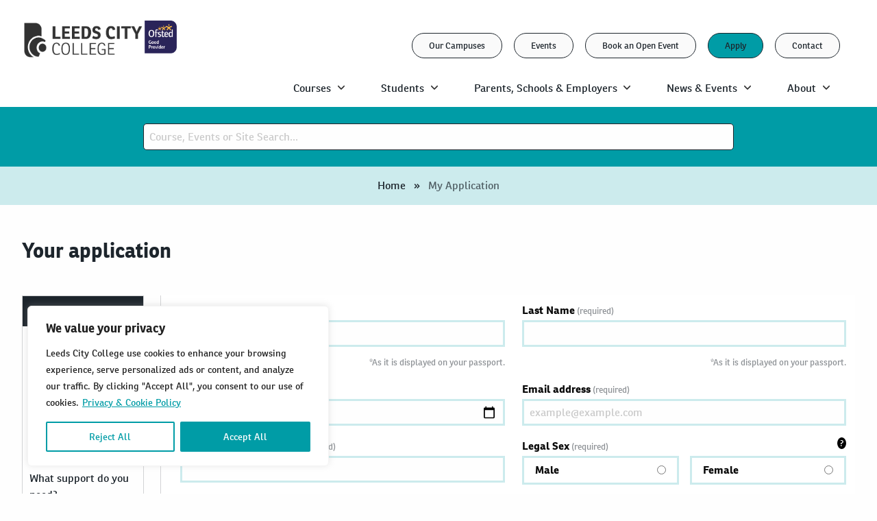

--- FILE ---
content_type: text/html; charset=UTF-8
request_url: https://leedscitycollege.ac.uk/my-application/?course=259268
body_size: 21492
content:
<!DOCTYPE html>
<html lang="en">
<head>
    
    <!-- COOKIE VALIDATION  -->
        
	<meta http-equiv="Content-Type" content="text/html; charset=UTF-8" />
	<meta http-equiv='PRAGMA' content='NO-CACHE'>
	<meta http-equiv='CACHE-CONTROL' content='NO-CACHE'>
	<meta name="viewport" content="width=device-width, initial-scale=1">
	<link rel="shortcut icon" href="/wp-content/uploads/2024/04/favicon.jpg" type="image/jpg" />
	
	<title>Leeds City College</title>
	
	<meta name='robots' content='index, follow, max-image-preview:large, max-snippet:-1, max-video-preview:-1' />

	<!-- This site is optimized with the Yoast SEO plugin v26.8 - https://yoast.com/product/yoast-seo-wordpress/ -->
	<meta name="description" content="Find out more information on My Application and apply for your course today at Leeds City College" />
	<link rel="canonical" href="https://leedscitycollege.ac.uk/my-application/" />
	<meta property="og:locale" content="en_GB" />
	<meta property="og:type" content="article" />
	<meta property="og:title" content="My Application - Leeds City College" />
	<meta property="og:description" content="Find out more information on My Application and apply for your course today at Leeds City College" />
	<meta property="og:url" content="https://leedscitycollege.ac.uk/my-application/" />
	<meta property="og:site_name" content="Leeds City College" />
	<meta property="article:modified_time" content="2024-01-29T09:29:59+00:00" />
	<meta name="twitter:card" content="summary_large_image" />
	<script type="application/ld+json" class="yoast-schema-graph">{"@context":"https://schema.org","@graph":[{"@type":"WebPage","@id":"https://leedscitycollege.ac.uk/my-application/","url":"https://leedscitycollege.ac.uk/my-application/","name":"My Application - Leeds City College","isPartOf":{"@id":"https://leedscitycollege.ac.uk/#website"},"datePublished":"2024-01-29T09:29:58+00:00","dateModified":"2024-01-29T09:29:59+00:00","description":"Find out more information on My Application and apply for your course today at Leeds City College","breadcrumb":{"@id":"https://leedscitycollege.ac.uk/my-application/#breadcrumb"},"inLanguage":"en-GB","potentialAction":[{"@type":"ReadAction","target":["https://leedscitycollege.ac.uk/my-application/"]}]},{"@type":"BreadcrumbList","@id":"https://leedscitycollege.ac.uk/my-application/#breadcrumb","itemListElement":[{"@type":"ListItem","position":1,"name":"Home","item":"https://leedscitycollege.ac.uk/"},{"@type":"ListItem","position":2,"name":"My Application"}]},{"@type":"WebSite","@id":"https://leedscitycollege.ac.uk/#website","url":"https://leedscitycollege.ac.uk/","name":"Leeds City College","description":"","publisher":{"@id":"https://leedscitycollege.ac.uk/#organization"},"potentialAction":[{"@type":"SearchAction","target":{"@type":"EntryPoint","urlTemplate":"https://leedscitycollege.ac.uk/?s={search_term_string}"},"query-input":{"@type":"PropertyValueSpecification","valueRequired":true,"valueName":"search_term_string"}}],"inLanguage":"en-GB"},{"@type":"Organization","@id":"https://leedscitycollege.ac.uk/#organization","name":"Leeds City College","url":"https://leedscitycollege.ac.uk/","logo":{"@type":"ImageObject","inLanguage":"en-GB","@id":"https://leedscitycollege.ac.uk/#/schema/logo/image/","url":"https://leedscitycollege.ac.uk/wp-content/uploads/2023/10/Leeds_City_College_Logo-black.png","contentUrl":"https://leedscitycollege.ac.uk/wp-content/uploads/2023/10/Leeds_City_College_Logo-black.png","width":350,"height":262,"caption":"Leeds City College"},"image":{"@id":"https://leedscitycollege.ac.uk/#/schema/logo/image/"}}]}</script>
	<!-- / Yoast SEO plugin. -->


<link rel='dns-prefetch' href='//www.eventbrite.co.uk' />
<link rel='dns-prefetch' href='//maps.googleapis.com' />
<link rel='dns-prefetch' href='//use.typekit.net' />
<link rel='dns-prefetch' href='//cdn.jsdelivr.net' />
<link rel="alternate" title="oEmbed (JSON)" type="application/json+oembed" href="https://leedscitycollege.ac.uk/wp-json/oembed/1.0/embed?url=https%3A%2F%2Fleedscitycollege.ac.uk%2Fmy-application%2F" />
<link rel="alternate" title="oEmbed (XML)" type="text/xml+oembed" href="https://leedscitycollege.ac.uk/wp-json/oembed/1.0/embed?url=https%3A%2F%2Fleedscitycollege.ac.uk%2Fmy-application%2F&#038;format=xml" />
<style id='wp-img-auto-sizes-contain-inline-css' type='text/css'>
img:is([sizes=auto i],[sizes^="auto," i]){contain-intrinsic-size:3000px 1500px}
/*# sourceURL=wp-img-auto-sizes-contain-inline-css */
</style>
<style id='wp-emoji-styles-inline-css' type='text/css'>

	img.wp-smiley, img.emoji {
		display: inline !important;
		border: none !important;
		box-shadow: none !important;
		height: 1em !important;
		width: 1em !important;
		margin: 0 0.07em !important;
		vertical-align: -0.1em !important;
		background: none !important;
		padding: 0 !important;
	}
/*# sourceURL=wp-emoji-styles-inline-css */
</style>
<style id='wp-block-library-inline-css' type='text/css'>
:root{--wp-block-synced-color:#7a00df;--wp-block-synced-color--rgb:122,0,223;--wp-bound-block-color:var(--wp-block-synced-color);--wp-editor-canvas-background:#ddd;--wp-admin-theme-color:#007cba;--wp-admin-theme-color--rgb:0,124,186;--wp-admin-theme-color-darker-10:#006ba1;--wp-admin-theme-color-darker-10--rgb:0,107,160.5;--wp-admin-theme-color-darker-20:#005a87;--wp-admin-theme-color-darker-20--rgb:0,90,135;--wp-admin-border-width-focus:2px}@media (min-resolution:192dpi){:root{--wp-admin-border-width-focus:1.5px}}.wp-element-button{cursor:pointer}:root .has-very-light-gray-background-color{background-color:#eee}:root .has-very-dark-gray-background-color{background-color:#313131}:root .has-very-light-gray-color{color:#eee}:root .has-very-dark-gray-color{color:#313131}:root .has-vivid-green-cyan-to-vivid-cyan-blue-gradient-background{background:linear-gradient(135deg,#00d084,#0693e3)}:root .has-purple-crush-gradient-background{background:linear-gradient(135deg,#34e2e4,#4721fb 50%,#ab1dfe)}:root .has-hazy-dawn-gradient-background{background:linear-gradient(135deg,#faaca8,#dad0ec)}:root .has-subdued-olive-gradient-background{background:linear-gradient(135deg,#fafae1,#67a671)}:root .has-atomic-cream-gradient-background{background:linear-gradient(135deg,#fdd79a,#004a59)}:root .has-nightshade-gradient-background{background:linear-gradient(135deg,#330968,#31cdcf)}:root .has-midnight-gradient-background{background:linear-gradient(135deg,#020381,#2874fc)}:root{--wp--preset--font-size--normal:16px;--wp--preset--font-size--huge:42px}.has-regular-font-size{font-size:1em}.has-larger-font-size{font-size:2.625em}.has-normal-font-size{font-size:var(--wp--preset--font-size--normal)}.has-huge-font-size{font-size:var(--wp--preset--font-size--huge)}.has-text-align-center{text-align:center}.has-text-align-left{text-align:left}.has-text-align-right{text-align:right}.has-fit-text{white-space:nowrap!important}#end-resizable-editor-section{display:none}.aligncenter{clear:both}.items-justified-left{justify-content:flex-start}.items-justified-center{justify-content:center}.items-justified-right{justify-content:flex-end}.items-justified-space-between{justify-content:space-between}.screen-reader-text{border:0;clip-path:inset(50%);height:1px;margin:-1px;overflow:hidden;padding:0;position:absolute;width:1px;word-wrap:normal!important}.screen-reader-text:focus{background-color:#ddd;clip-path:none;color:#444;display:block;font-size:1em;height:auto;left:5px;line-height:normal;padding:15px 23px 14px;text-decoration:none;top:5px;width:auto;z-index:100000}html :where(.has-border-color){border-style:solid}html :where([style*=border-top-color]){border-top-style:solid}html :where([style*=border-right-color]){border-right-style:solid}html :where([style*=border-bottom-color]){border-bottom-style:solid}html :where([style*=border-left-color]){border-left-style:solid}html :where([style*=border-width]){border-style:solid}html :where([style*=border-top-width]){border-top-style:solid}html :where([style*=border-right-width]){border-right-style:solid}html :where([style*=border-bottom-width]){border-bottom-style:solid}html :where([style*=border-left-width]){border-left-style:solid}html :where(img[class*=wp-image-]){height:auto;max-width:100%}:where(figure){margin:0 0 1em}html :where(.is-position-sticky){--wp-admin--admin-bar--position-offset:var(--wp-admin--admin-bar--height,0px)}@media screen and (max-width:600px){html :where(.is-position-sticky){--wp-admin--admin-bar--position-offset:0px}}

/*# sourceURL=wp-block-library-inline-css */
</style><style id='global-styles-inline-css' type='text/css'>
:root{--wp--preset--aspect-ratio--square: 1;--wp--preset--aspect-ratio--4-3: 4/3;--wp--preset--aspect-ratio--3-4: 3/4;--wp--preset--aspect-ratio--3-2: 3/2;--wp--preset--aspect-ratio--2-3: 2/3;--wp--preset--aspect-ratio--16-9: 16/9;--wp--preset--aspect-ratio--9-16: 9/16;--wp--preset--color--black: #000000;--wp--preset--color--cyan-bluish-gray: #abb8c3;--wp--preset--color--white: #ffffff;--wp--preset--color--pale-pink: #f78da7;--wp--preset--color--vivid-red: #cf2e2e;--wp--preset--color--luminous-vivid-orange: #ff6900;--wp--preset--color--luminous-vivid-amber: #fcb900;--wp--preset--color--light-green-cyan: #7bdcb5;--wp--preset--color--vivid-green-cyan: #00d084;--wp--preset--color--pale-cyan-blue: #8ed1fc;--wp--preset--color--vivid-cyan-blue: #0693e3;--wp--preset--color--vivid-purple: #9b51e0;--wp--preset--gradient--vivid-cyan-blue-to-vivid-purple: linear-gradient(135deg,rgb(6,147,227) 0%,rgb(155,81,224) 100%);--wp--preset--gradient--light-green-cyan-to-vivid-green-cyan: linear-gradient(135deg,rgb(122,220,180) 0%,rgb(0,208,130) 100%);--wp--preset--gradient--luminous-vivid-amber-to-luminous-vivid-orange: linear-gradient(135deg,rgb(252,185,0) 0%,rgb(255,105,0) 100%);--wp--preset--gradient--luminous-vivid-orange-to-vivid-red: linear-gradient(135deg,rgb(255,105,0) 0%,rgb(207,46,46) 100%);--wp--preset--gradient--very-light-gray-to-cyan-bluish-gray: linear-gradient(135deg,rgb(238,238,238) 0%,rgb(169,184,195) 100%);--wp--preset--gradient--cool-to-warm-spectrum: linear-gradient(135deg,rgb(74,234,220) 0%,rgb(151,120,209) 20%,rgb(207,42,186) 40%,rgb(238,44,130) 60%,rgb(251,105,98) 80%,rgb(254,248,76) 100%);--wp--preset--gradient--blush-light-purple: linear-gradient(135deg,rgb(255,206,236) 0%,rgb(152,150,240) 100%);--wp--preset--gradient--blush-bordeaux: linear-gradient(135deg,rgb(254,205,165) 0%,rgb(254,45,45) 50%,rgb(107,0,62) 100%);--wp--preset--gradient--luminous-dusk: linear-gradient(135deg,rgb(255,203,112) 0%,rgb(199,81,192) 50%,rgb(65,88,208) 100%);--wp--preset--gradient--pale-ocean: linear-gradient(135deg,rgb(255,245,203) 0%,rgb(182,227,212) 50%,rgb(51,167,181) 100%);--wp--preset--gradient--electric-grass: linear-gradient(135deg,rgb(202,248,128) 0%,rgb(113,206,126) 100%);--wp--preset--gradient--midnight: linear-gradient(135deg,rgb(2,3,129) 0%,rgb(40,116,252) 100%);--wp--preset--font-size--small: 13px;--wp--preset--font-size--medium: 20px;--wp--preset--font-size--large: 36px;--wp--preset--font-size--x-large: 42px;--wp--preset--spacing--20: 0.44rem;--wp--preset--spacing--30: 0.67rem;--wp--preset--spacing--40: 1rem;--wp--preset--spacing--50: 1.5rem;--wp--preset--spacing--60: 2.25rem;--wp--preset--spacing--70: 3.38rem;--wp--preset--spacing--80: 5.06rem;--wp--preset--shadow--natural: 6px 6px 9px rgba(0, 0, 0, 0.2);--wp--preset--shadow--deep: 12px 12px 50px rgba(0, 0, 0, 0.4);--wp--preset--shadow--sharp: 6px 6px 0px rgba(0, 0, 0, 0.2);--wp--preset--shadow--outlined: 6px 6px 0px -3px rgb(255, 255, 255), 6px 6px rgb(0, 0, 0);--wp--preset--shadow--crisp: 6px 6px 0px rgb(0, 0, 0);}:where(.is-layout-flex){gap: 0.5em;}:where(.is-layout-grid){gap: 0.5em;}body .is-layout-flex{display: flex;}.is-layout-flex{flex-wrap: wrap;align-items: center;}.is-layout-flex > :is(*, div){margin: 0;}body .is-layout-grid{display: grid;}.is-layout-grid > :is(*, div){margin: 0;}:where(.wp-block-columns.is-layout-flex){gap: 2em;}:where(.wp-block-columns.is-layout-grid){gap: 2em;}:where(.wp-block-post-template.is-layout-flex){gap: 1.25em;}:where(.wp-block-post-template.is-layout-grid){gap: 1.25em;}.has-black-color{color: var(--wp--preset--color--black) !important;}.has-cyan-bluish-gray-color{color: var(--wp--preset--color--cyan-bluish-gray) !important;}.has-white-color{color: var(--wp--preset--color--white) !important;}.has-pale-pink-color{color: var(--wp--preset--color--pale-pink) !important;}.has-vivid-red-color{color: var(--wp--preset--color--vivid-red) !important;}.has-luminous-vivid-orange-color{color: var(--wp--preset--color--luminous-vivid-orange) !important;}.has-luminous-vivid-amber-color{color: var(--wp--preset--color--luminous-vivid-amber) !important;}.has-light-green-cyan-color{color: var(--wp--preset--color--light-green-cyan) !important;}.has-vivid-green-cyan-color{color: var(--wp--preset--color--vivid-green-cyan) !important;}.has-pale-cyan-blue-color{color: var(--wp--preset--color--pale-cyan-blue) !important;}.has-vivid-cyan-blue-color{color: var(--wp--preset--color--vivid-cyan-blue) !important;}.has-vivid-purple-color{color: var(--wp--preset--color--vivid-purple) !important;}.has-black-background-color{background-color: var(--wp--preset--color--black) !important;}.has-cyan-bluish-gray-background-color{background-color: var(--wp--preset--color--cyan-bluish-gray) !important;}.has-white-background-color{background-color: var(--wp--preset--color--white) !important;}.has-pale-pink-background-color{background-color: var(--wp--preset--color--pale-pink) !important;}.has-vivid-red-background-color{background-color: var(--wp--preset--color--vivid-red) !important;}.has-luminous-vivid-orange-background-color{background-color: var(--wp--preset--color--luminous-vivid-orange) !important;}.has-luminous-vivid-amber-background-color{background-color: var(--wp--preset--color--luminous-vivid-amber) !important;}.has-light-green-cyan-background-color{background-color: var(--wp--preset--color--light-green-cyan) !important;}.has-vivid-green-cyan-background-color{background-color: var(--wp--preset--color--vivid-green-cyan) !important;}.has-pale-cyan-blue-background-color{background-color: var(--wp--preset--color--pale-cyan-blue) !important;}.has-vivid-cyan-blue-background-color{background-color: var(--wp--preset--color--vivid-cyan-blue) !important;}.has-vivid-purple-background-color{background-color: var(--wp--preset--color--vivid-purple) !important;}.has-black-border-color{border-color: var(--wp--preset--color--black) !important;}.has-cyan-bluish-gray-border-color{border-color: var(--wp--preset--color--cyan-bluish-gray) !important;}.has-white-border-color{border-color: var(--wp--preset--color--white) !important;}.has-pale-pink-border-color{border-color: var(--wp--preset--color--pale-pink) !important;}.has-vivid-red-border-color{border-color: var(--wp--preset--color--vivid-red) !important;}.has-luminous-vivid-orange-border-color{border-color: var(--wp--preset--color--luminous-vivid-orange) !important;}.has-luminous-vivid-amber-border-color{border-color: var(--wp--preset--color--luminous-vivid-amber) !important;}.has-light-green-cyan-border-color{border-color: var(--wp--preset--color--light-green-cyan) !important;}.has-vivid-green-cyan-border-color{border-color: var(--wp--preset--color--vivid-green-cyan) !important;}.has-pale-cyan-blue-border-color{border-color: var(--wp--preset--color--pale-cyan-blue) !important;}.has-vivid-cyan-blue-border-color{border-color: var(--wp--preset--color--vivid-cyan-blue) !important;}.has-vivid-purple-border-color{border-color: var(--wp--preset--color--vivid-purple) !important;}.has-vivid-cyan-blue-to-vivid-purple-gradient-background{background: var(--wp--preset--gradient--vivid-cyan-blue-to-vivid-purple) !important;}.has-light-green-cyan-to-vivid-green-cyan-gradient-background{background: var(--wp--preset--gradient--light-green-cyan-to-vivid-green-cyan) !important;}.has-luminous-vivid-amber-to-luminous-vivid-orange-gradient-background{background: var(--wp--preset--gradient--luminous-vivid-amber-to-luminous-vivid-orange) !important;}.has-luminous-vivid-orange-to-vivid-red-gradient-background{background: var(--wp--preset--gradient--luminous-vivid-orange-to-vivid-red) !important;}.has-very-light-gray-to-cyan-bluish-gray-gradient-background{background: var(--wp--preset--gradient--very-light-gray-to-cyan-bluish-gray) !important;}.has-cool-to-warm-spectrum-gradient-background{background: var(--wp--preset--gradient--cool-to-warm-spectrum) !important;}.has-blush-light-purple-gradient-background{background: var(--wp--preset--gradient--blush-light-purple) !important;}.has-blush-bordeaux-gradient-background{background: var(--wp--preset--gradient--blush-bordeaux) !important;}.has-luminous-dusk-gradient-background{background: var(--wp--preset--gradient--luminous-dusk) !important;}.has-pale-ocean-gradient-background{background: var(--wp--preset--gradient--pale-ocean) !important;}.has-electric-grass-gradient-background{background: var(--wp--preset--gradient--electric-grass) !important;}.has-midnight-gradient-background{background: var(--wp--preset--gradient--midnight) !important;}.has-small-font-size{font-size: var(--wp--preset--font-size--small) !important;}.has-medium-font-size{font-size: var(--wp--preset--font-size--medium) !important;}.has-large-font-size{font-size: var(--wp--preset--font-size--large) !important;}.has-x-large-font-size{font-size: var(--wp--preset--font-size--x-large) !important;}
/*# sourceURL=global-styles-inline-css */
</style>

<style id='classic-theme-styles-inline-css' type='text/css'>
/*! This file is auto-generated */
.wp-block-button__link{color:#fff;background-color:#32373c;border-radius:9999px;box-shadow:none;text-decoration:none;padding:calc(.667em + 2px) calc(1.333em + 2px);font-size:1.125em}.wp-block-file__button{background:#32373c;color:#fff;text-decoration:none}
/*# sourceURL=/wp-includes/css/classic-themes.min.css */
</style>
<link rel='stylesheet' id='lum_enquire_jquery_ui_styles-css' href='https://leedscitycollege.ac.uk/wp-content/plugins/LuminateApplication-v1.0/enquiry/src/css/vendor/jquery-ui.min.css?ver=6.9' type='text/css' media='all' />
<link rel='stylesheet' id='lum_enquire_styles-css' href='https://leedscitycollege.ac.uk/wp-content/plugins/LuminateApplication-v1.0/enquiry/src/css/styles.css?ver=6.9' type='text/css' media='all' />
<link rel='stylesheet' id='lum_application_styles_override-css' href='https://leedscitycollege.ac.uk/wp-content/plugins/LuminateApplication-v1.0/application/src/css/styles.css?ver=6.9' type='text/css' media='all' />
<link rel='stylesheet' id='lum_application_styles-css' href='https://leedscitycollege.ac.uk/wp-content/plugins/LuminateApplication-v1.0/application/src/V2/app.css?ver=6.9' type='text/css' media='all' />
<link rel='stylesheet' id='contact-form-7-css' href='https://leedscitycollege.ac.uk/wp-content/plugins/contact-form-7/includes/css/styles.css?ver=6.1.4' type='text/css' media='all' />
<link rel='stylesheet' id='foundation-css-css' href='https://leedscitycollege.ac.uk/wp-content/themes/luminate/assets/css/vendor/foundation.min.css?ver=6.9' type='text/css' media='all' />
<link rel='stylesheet' id='foundation-icons-css' href='https://leedscitycollege.ac.uk/wp-content/themes/luminate/assets/css/vendor/foundation-icons.css?ver=6.9' type='text/css' media='all' />
<link rel='stylesheet' id='slick-css' href='https://leedscitycollege.ac.uk/wp-content/themes/luminate/assets/css/vendor/slick.css?ver=6.9' type='text/css' media='all' />
<link rel='stylesheet' id='slick-theme-css' href='https://leedscitycollege.ac.uk/wp-content/themes/luminate/assets/css/vendor/slick-theme.css?ver=6.9' type='text/css' media='all' />
<link rel='stylesheet' id='adobe-fonts-css' href='https://use.typekit.net/zwt5sph.css?ver=6.9' type='text/css' media='all' />
<link rel='stylesheet' id='theme-style-css' href='https://leedscitycollege.ac.uk/wp-content/themes/luminate/assets/css/main.css?ver=6.9' type='text/css' media='all' />
<link rel='stylesheet' id='wp-style-css' href='https://leedscitycollege.ac.uk/wp-content/themes/luminate/style.css?ver=6.9' type='text/css' media='all' />
<link rel='stylesheet' id='auto-complete-styles-css' href='https://leedscitycollege.ac.uk/wp-content/themes/luminate/components/auto-complete/src/css/auto-complete-styles.css?ver=6.9' type='text/css' media='all' />
<link rel='stylesheet' id='video-embed-icons-css' href='//cdn.jsdelivr.net/npm/bootstrap-icons@1.10.2/font/bootstrap-icons.css?ver=6.9' type='text/css' media='all' />
<link rel='stylesheet' id='video-embed-styles-css' href='https://leedscitycollege.ac.uk/wp-content/themes/luminate/components/video-embed/src/css/video-embed-styles.css?ver=6.9' type='text/css' media='all' />
<link rel='stylesheet' id='search_component_styles-css' href='https://leedscitycollege.ac.uk/wp-content/themes/luminate/components/search-component/src/view/app.css?ver=6.9' type='text/css' media='all' />
<script type="text/javascript" id="cookie-law-info-js-extra">
/* <![CDATA[ */
var _ckyConfig = {"_ipData":[],"_assetsURL":"https://leedscitycollege.ac.uk/wp-content/plugins/cookie-law-info/lite/frontend/images/","_publicURL":"https://leedscitycollege.ac.uk","_expiry":"365","_categories":[{"name":"Necessary","slug":"necessary","isNecessary":true,"ccpaDoNotSell":true,"cookies":[],"active":true,"defaultConsent":{"gdpr":true,"ccpa":true}},{"name":"Functional","slug":"functional","isNecessary":false,"ccpaDoNotSell":true,"cookies":[],"active":true,"defaultConsent":{"gdpr":false,"ccpa":false}},{"name":"Analytics","slug":"analytics","isNecessary":false,"ccpaDoNotSell":true,"cookies":[],"active":true,"defaultConsent":{"gdpr":false,"ccpa":false}},{"name":"Performance","slug":"performance","isNecessary":false,"ccpaDoNotSell":true,"cookies":[],"active":true,"defaultConsent":{"gdpr":false,"ccpa":false}},{"name":"Advertisement","slug":"advertisement","isNecessary":false,"ccpaDoNotSell":true,"cookies":[],"active":true,"defaultConsent":{"gdpr":false,"ccpa":false}}],"_activeLaw":"gdpr","_rootDomain":"","_block":"1","_showBanner":"1","_bannerConfig":{"settings":{"type":"box","preferenceCenterType":"popup","position":"bottom-left","applicableLaw":"gdpr"},"behaviours":{"reloadBannerOnAccept":true,"loadAnalyticsByDefault":false,"animations":{"onLoad":"animate","onHide":"sticky"}},"config":{"revisitConsent":{"status":false,"tag":"revisit-consent","position":"bottom-left","meta":{"url":"#"},"styles":{"background-color":"#0056A7"},"elements":{"title":{"type":"text","tag":"revisit-consent-title","status":true,"styles":{"color":"#0056a7"}}}},"preferenceCenter":{"toggle":{"status":true,"tag":"detail-category-toggle","type":"toggle","states":{"active":{"styles":{"background-color":"#1863DC"}},"inactive":{"styles":{"background-color":"#D0D5D2"}}}}},"categoryPreview":{"status":false,"toggle":{"status":true,"tag":"detail-category-preview-toggle","type":"toggle","states":{"active":{"styles":{"background-color":"#1863DC"}},"inactive":{"styles":{"background-color":"#D0D5D2"}}}}},"videoPlaceholder":{"status":true,"styles":{"background-color":"#000000","border-color":"#000000","color":"#ffffff"}},"readMore":{"status":true,"tag":"readmore-button","type":"link","meta":{"noFollow":true,"newTab":true},"styles":{"color":"#009CA6","background-color":"transparent","border-color":"transparent"}},"showMore":{"status":true,"tag":"show-desc-button","type":"button","styles":{"color":"#1863DC"}},"showLess":{"status":true,"tag":"hide-desc-button","type":"button","styles":{"color":"#1863DC"}},"alwaysActive":{"status":true,"tag":"always-active","styles":{"color":"#008000"}},"manualLinks":{"status":true,"tag":"manual-links","type":"link","styles":{"color":"#1863DC"}},"auditTable":{"status":false},"optOption":{"status":true,"toggle":{"status":true,"tag":"optout-option-toggle","type":"toggle","states":{"active":{"styles":{"background-color":"#1863dc"}},"inactive":{"styles":{"background-color":"#FFFFFF"}}}}}}},"_version":"3.3.9.1","_logConsent":"1","_tags":[{"tag":"accept-button","styles":{"color":"#FFFFFF","background-color":"#009CA6","border-color":"#009CA6"}},{"tag":"reject-button","styles":{"color":"#009CA6","background-color":"transparent","border-color":"#009CA6"}},{"tag":"settings-button","styles":{"color":"#009CA6","background-color":"transparent","border-color":"#009CA6"}},{"tag":"readmore-button","styles":{"color":"#009CA6","background-color":"transparent","border-color":"transparent"}},{"tag":"donotsell-button","styles":{"color":"#1863DC","background-color":"transparent","border-color":"transparent"}},{"tag":"show-desc-button","styles":{"color":"#1863DC"}},{"tag":"hide-desc-button","styles":{"color":"#1863DC"}},{"tag":"cky-always-active","styles":[]},{"tag":"cky-link","styles":[]},{"tag":"accept-button","styles":{"color":"#FFFFFF","background-color":"#009CA6","border-color":"#009CA6"}},{"tag":"revisit-consent","styles":{"background-color":"#0056A7"}}],"_shortCodes":[{"key":"cky_readmore","content":"\u003Ca href=\"/privacy-policy/\" class=\"cky-policy\" aria-label=\"Privacy &amp; Cookie Policy\" target=\"_blank\" rel=\"noopener\" data-cky-tag=\"readmore-button\"\u003EPrivacy & Cookie Policy\u003C/a\u003E","tag":"readmore-button","status":true,"attributes":{"rel":"nofollow","target":"_blank"}},{"key":"cky_show_desc","content":"\u003Cbutton class=\"cky-show-desc-btn\" data-cky-tag=\"show-desc-button\" aria-label=\"Show more\"\u003EShow more\u003C/button\u003E","tag":"show-desc-button","status":true,"attributes":[]},{"key":"cky_hide_desc","content":"\u003Cbutton class=\"cky-show-desc-btn\" data-cky-tag=\"hide-desc-button\" aria-label=\"Show less\"\u003EShow less\u003C/button\u003E","tag":"hide-desc-button","status":true,"attributes":[]},{"key":"cky_optout_show_desc","content":"[cky_optout_show_desc]","tag":"optout-show-desc-button","status":true,"attributes":[]},{"key":"cky_optout_hide_desc","content":"[cky_optout_hide_desc]","tag":"optout-hide-desc-button","status":true,"attributes":[]},{"key":"cky_category_toggle_label","content":"[cky_{{status}}_category_label] [cky_preference_{{category_slug}}_title]","tag":"","status":true,"attributes":[]},{"key":"cky_enable_category_label","content":"Enable","tag":"","status":true,"attributes":[]},{"key":"cky_disable_category_label","content":"Disable","tag":"","status":true,"attributes":[]},{"key":"cky_video_placeholder","content":"\u003Cdiv class=\"video-placeholder-normal\" data-cky-tag=\"video-placeholder\" id=\"[UNIQUEID]\"\u003E\u003Cp class=\"video-placeholder-text-normal\" data-cky-tag=\"placeholder-title\"\u003EPlease accept cookies to access this content\u003C/p\u003E\u003C/div\u003E","tag":"","status":true,"attributes":[]},{"key":"cky_enable_optout_label","content":"Enable","tag":"","status":true,"attributes":[]},{"key":"cky_disable_optout_label","content":"Disable","tag":"","status":true,"attributes":[]},{"key":"cky_optout_toggle_label","content":"[cky_{{status}}_optout_label] [cky_optout_option_title]","tag":"","status":true,"attributes":[]},{"key":"cky_optout_option_title","content":"Do Not Sell or Share My Personal Information","tag":"","status":true,"attributes":[]},{"key":"cky_optout_close_label","content":"Close","tag":"","status":true,"attributes":[]},{"key":"cky_preference_close_label","content":"Close","tag":"","status":true,"attributes":[]}],"_rtl":"","_language":"en","_providersToBlock":[]};
var _ckyStyles = {"css":".cky-overlay{background: #000000; opacity: 0.4; position: fixed; top: 0; left: 0; width: 100%; height: 100%; z-index: 99999999;}.cky-hide{display: none;}.cky-btn-revisit-wrapper{display: flex; align-items: center; justify-content: center; background: #0056a7; width: 45px; height: 45px; border-radius: 50%; position: fixed; z-index: 999999; cursor: pointer;}.cky-revisit-bottom-left{bottom: 15px; left: 15px;}.cky-revisit-bottom-right{bottom: 15px; right: 15px;}.cky-btn-revisit-wrapper .cky-btn-revisit{display: flex; align-items: center; justify-content: center; background: none; border: none; cursor: pointer; position: relative; margin: 0; padding: 0;}.cky-btn-revisit-wrapper .cky-btn-revisit img{max-width: fit-content; margin: 0; height: 30px; width: 30px;}.cky-revisit-bottom-left:hover::before{content: attr(data-tooltip); position: absolute; background: #4e4b66; color: #ffffff; left: calc(100% + 7px); font-size: 12px; line-height: 16px; width: max-content; padding: 4px 8px; border-radius: 4px;}.cky-revisit-bottom-left:hover::after{position: absolute; content: \"\"; border: 5px solid transparent; left: calc(100% + 2px); border-left-width: 0; border-right-color: #4e4b66;}.cky-revisit-bottom-right:hover::before{content: attr(data-tooltip); position: absolute; background: #4e4b66; color: #ffffff; right: calc(100% + 7px); font-size: 12px; line-height: 16px; width: max-content; padding: 4px 8px; border-radius: 4px;}.cky-revisit-bottom-right:hover::after{position: absolute; content: \"\"; border: 5px solid transparent; right: calc(100% + 2px); border-right-width: 0; border-left-color: #4e4b66;}.cky-revisit-hide{display: none;}.cky-consent-container{position: fixed; width: 440px; box-sizing: border-box; z-index: 9999999; border-radius: 6px;}.cky-consent-container .cky-consent-bar{background: #ffffff; border: 1px solid; padding: 20px 26px; box-shadow: 0 -1px 10px 0 #acabab4d; border-radius: 6px;}.cky-box-bottom-left{bottom: 40px; left: 40px;}.cky-box-bottom-right{bottom: 40px; right: 40px;}.cky-box-top-left{top: 40px; left: 40px;}.cky-box-top-right{top: 40px; right: 40px;}.cky-custom-brand-logo-wrapper .cky-custom-brand-logo{width: 100px; height: auto; margin: 0 0 12px 0;}.cky-notice .cky-title{color: #212121; font-weight: 700; font-size: 18px; line-height: 24px; margin: 0 0 12px 0;}.cky-notice-des *,.cky-preference-content-wrapper *,.cky-accordion-header-des *,.cky-gpc-wrapper .cky-gpc-desc *{font-size: 14px;}.cky-notice-des{color: #212121; font-size: 14px; line-height: 24px; font-weight: 400;}.cky-notice-des img{height: 25px; width: 25px;}.cky-consent-bar .cky-notice-des p,.cky-gpc-wrapper .cky-gpc-desc p,.cky-preference-body-wrapper .cky-preference-content-wrapper p,.cky-accordion-header-wrapper .cky-accordion-header-des p,.cky-cookie-des-table li div:last-child p{color: inherit; margin-top: 0; overflow-wrap: break-word;}.cky-notice-des P:last-child,.cky-preference-content-wrapper p:last-child,.cky-cookie-des-table li div:last-child p:last-child,.cky-gpc-wrapper .cky-gpc-desc p:last-child{margin-bottom: 0;}.cky-notice-des a.cky-policy,.cky-notice-des button.cky-policy{font-size: 14px; color: #1863dc; white-space: nowrap; cursor: pointer; background: transparent; border: 1px solid; text-decoration: underline;}.cky-notice-des button.cky-policy{padding: 0;}.cky-notice-des a.cky-policy:focus-visible,.cky-notice-des button.cky-policy:focus-visible,.cky-preference-content-wrapper .cky-show-desc-btn:focus-visible,.cky-accordion-header .cky-accordion-btn:focus-visible,.cky-preference-header .cky-btn-close:focus-visible,.cky-switch input[type=\"checkbox\"]:focus-visible,.cky-footer-wrapper a:focus-visible,.cky-btn:focus-visible{outline: 2px solid #1863dc; outline-offset: 2px;}.cky-btn:focus:not(:focus-visible),.cky-accordion-header .cky-accordion-btn:focus:not(:focus-visible),.cky-preference-content-wrapper .cky-show-desc-btn:focus:not(:focus-visible),.cky-btn-revisit-wrapper .cky-btn-revisit:focus:not(:focus-visible),.cky-preference-header .cky-btn-close:focus:not(:focus-visible),.cky-consent-bar .cky-banner-btn-close:focus:not(:focus-visible){outline: 0;}button.cky-show-desc-btn:not(:hover):not(:active){color: #1863dc; background: transparent;}button.cky-accordion-btn:not(:hover):not(:active),button.cky-banner-btn-close:not(:hover):not(:active),button.cky-btn-revisit:not(:hover):not(:active),button.cky-btn-close:not(:hover):not(:active){background: transparent;}.cky-consent-bar button:hover,.cky-modal.cky-modal-open button:hover,.cky-consent-bar button:focus,.cky-modal.cky-modal-open button:focus{text-decoration: none;}.cky-notice-btn-wrapper{display: flex; justify-content: flex-start; align-items: center; flex-wrap: wrap; margin-top: 16px;}.cky-notice-btn-wrapper .cky-btn{text-shadow: none; box-shadow: none;}.cky-btn{flex: auto; max-width: 100%; font-size: 14px; font-family: inherit; line-height: 24px; padding: 8px; font-weight: 500; margin: 0 8px 0 0; border-radius: 2px; cursor: pointer; text-align: center; text-transform: none; min-height: 0;}.cky-btn:hover{opacity: 0.8;}.cky-btn-customize{color: #1863dc; background: transparent; border: 2px solid #1863dc;}.cky-btn-reject{color: #1863dc; background: transparent; border: 2px solid #1863dc;}.cky-btn-accept{background: #1863dc; color: #ffffff; border: 2px solid #1863dc;}.cky-btn:last-child{margin-right: 0;}@media (max-width: 576px){.cky-box-bottom-left{bottom: 0; left: 0;}.cky-box-bottom-right{bottom: 0; right: 0;}.cky-box-top-left{top: 0; left: 0;}.cky-box-top-right{top: 0; right: 0;}}@media (max-width: 440px){.cky-box-bottom-left, .cky-box-bottom-right, .cky-box-top-left, .cky-box-top-right{width: 100%; max-width: 100%;}.cky-consent-container .cky-consent-bar{padding: 20px 0;}.cky-custom-brand-logo-wrapper, .cky-notice .cky-title, .cky-notice-des, .cky-notice-btn-wrapper{padding: 0 24px;}.cky-notice-des{max-height: 40vh; overflow-y: scroll;}.cky-notice-btn-wrapper{flex-direction: column; margin-top: 0;}.cky-btn{width: 100%; margin: 10px 0 0 0;}.cky-notice-btn-wrapper .cky-btn-customize{order: 2;}.cky-notice-btn-wrapper .cky-btn-reject{order: 3;}.cky-notice-btn-wrapper .cky-btn-accept{order: 1; margin-top: 16px;}}@media (max-width: 352px){.cky-notice .cky-title{font-size: 16px;}.cky-notice-des *{font-size: 12px;}.cky-notice-des, .cky-btn{font-size: 12px;}}.cky-modal.cky-modal-open{display: flex; visibility: visible; -webkit-transform: translate(-50%, -50%); -moz-transform: translate(-50%, -50%); -ms-transform: translate(-50%, -50%); -o-transform: translate(-50%, -50%); transform: translate(-50%, -50%); top: 50%; left: 50%; transition: all 1s ease;}.cky-modal{box-shadow: 0 32px 68px rgba(0, 0, 0, 0.3); margin: 0 auto; position: fixed; max-width: 100%; background: #ffffff; top: 50%; box-sizing: border-box; border-radius: 6px; z-index: 999999999; color: #212121; -webkit-transform: translate(-50%, 100%); -moz-transform: translate(-50%, 100%); -ms-transform: translate(-50%, 100%); -o-transform: translate(-50%, 100%); transform: translate(-50%, 100%); visibility: hidden; transition: all 0s ease;}.cky-preference-center{max-height: 79vh; overflow: hidden; width: 845px; overflow: hidden; flex: 1 1 0; display: flex; flex-direction: column; border-radius: 6px;}.cky-preference-header{display: flex; align-items: center; justify-content: space-between; padding: 22px 24px; border-bottom: 1px solid;}.cky-preference-header .cky-preference-title{font-size: 18px; font-weight: 700; line-height: 24px;}.cky-preference-header .cky-btn-close{margin: 0; cursor: pointer; vertical-align: middle; padding: 0; background: none; border: none; width: auto; height: auto; min-height: 0; line-height: 0; text-shadow: none; box-shadow: none;}.cky-preference-header .cky-btn-close img{margin: 0; height: 10px; width: 10px;}.cky-preference-body-wrapper{padding: 0 24px; flex: 1; overflow: auto; box-sizing: border-box;}.cky-preference-content-wrapper,.cky-gpc-wrapper .cky-gpc-desc{font-size: 14px; line-height: 24px; font-weight: 400; padding: 12px 0;}.cky-preference-content-wrapper{border-bottom: 1px solid;}.cky-preference-content-wrapper img{height: 25px; width: 25px;}.cky-preference-content-wrapper .cky-show-desc-btn{font-size: 14px; font-family: inherit; color: #1863dc; text-decoration: none; line-height: 24px; padding: 0; margin: 0; white-space: nowrap; cursor: pointer; background: transparent; border-color: transparent; text-transform: none; min-height: 0; text-shadow: none; box-shadow: none;}.cky-accordion-wrapper{margin-bottom: 10px;}.cky-accordion{border-bottom: 1px solid;}.cky-accordion:last-child{border-bottom: none;}.cky-accordion .cky-accordion-item{display: flex; margin-top: 10px;}.cky-accordion .cky-accordion-body{display: none;}.cky-accordion.cky-accordion-active .cky-accordion-body{display: block; padding: 0 22px; margin-bottom: 16px;}.cky-accordion-header-wrapper{cursor: pointer; width: 100%;}.cky-accordion-item .cky-accordion-header{display: flex; justify-content: space-between; align-items: center;}.cky-accordion-header .cky-accordion-btn{font-size: 16px; font-family: inherit; color: #212121; line-height: 24px; background: none; border: none; font-weight: 700; padding: 0; margin: 0; cursor: pointer; text-transform: none; min-height: 0; text-shadow: none; box-shadow: none;}.cky-accordion-header .cky-always-active{color: #008000; font-weight: 600; line-height: 24px; font-size: 14px;}.cky-accordion-header-des{font-size: 14px; line-height: 24px; margin: 10px 0 16px 0;}.cky-accordion-chevron{margin-right: 22px; position: relative; cursor: pointer;}.cky-accordion-chevron-hide{display: none;}.cky-accordion .cky-accordion-chevron i::before{content: \"\"; position: absolute; border-right: 1.4px solid; border-bottom: 1.4px solid; border-color: inherit; height: 6px; width: 6px; -webkit-transform: rotate(-45deg); -moz-transform: rotate(-45deg); -ms-transform: rotate(-45deg); -o-transform: rotate(-45deg); transform: rotate(-45deg); transition: all 0.2s ease-in-out; top: 8px;}.cky-accordion.cky-accordion-active .cky-accordion-chevron i::before{-webkit-transform: rotate(45deg); -moz-transform: rotate(45deg); -ms-transform: rotate(45deg); -o-transform: rotate(45deg); transform: rotate(45deg);}.cky-audit-table{background: #f4f4f4; border-radius: 6px;}.cky-audit-table .cky-empty-cookies-text{color: inherit; font-size: 12px; line-height: 24px; margin: 0; padding: 10px;}.cky-audit-table .cky-cookie-des-table{font-size: 12px; line-height: 24px; font-weight: normal; padding: 15px 10px; border-bottom: 1px solid; border-bottom-color: inherit; margin: 0;}.cky-audit-table .cky-cookie-des-table:last-child{border-bottom: none;}.cky-audit-table .cky-cookie-des-table li{list-style-type: none; display: flex; padding: 3px 0;}.cky-audit-table .cky-cookie-des-table li:first-child{padding-top: 0;}.cky-cookie-des-table li div:first-child{width: 100px; font-weight: 600; word-break: break-word; word-wrap: break-word;}.cky-cookie-des-table li div:last-child{flex: 1; word-break: break-word; word-wrap: break-word; margin-left: 8px;}.cky-footer-shadow{display: block; width: 100%; height: 40px; background: linear-gradient(180deg, rgba(255, 255, 255, 0) 0%, #ffffff 100%); position: absolute; bottom: calc(100% - 1px);}.cky-footer-wrapper{position: relative;}.cky-prefrence-btn-wrapper{display: flex; flex-wrap: wrap; align-items: center; justify-content: center; padding: 22px 24px; border-top: 1px solid;}.cky-prefrence-btn-wrapper .cky-btn{flex: auto; max-width: 100%; text-shadow: none; box-shadow: none;}.cky-btn-preferences{color: #1863dc; background: transparent; border: 2px solid #1863dc;}.cky-preference-header,.cky-preference-body-wrapper,.cky-preference-content-wrapper,.cky-accordion-wrapper,.cky-accordion,.cky-accordion-wrapper,.cky-footer-wrapper,.cky-prefrence-btn-wrapper{border-color: inherit;}@media (max-width: 845px){.cky-modal{max-width: calc(100% - 16px);}}@media (max-width: 576px){.cky-modal{max-width: 100%;}.cky-preference-center{max-height: 100vh;}.cky-prefrence-btn-wrapper{flex-direction: column;}.cky-accordion.cky-accordion-active .cky-accordion-body{padding-right: 0;}.cky-prefrence-btn-wrapper .cky-btn{width: 100%; margin: 10px 0 0 0;}.cky-prefrence-btn-wrapper .cky-btn-reject{order: 3;}.cky-prefrence-btn-wrapper .cky-btn-accept{order: 1; margin-top: 0;}.cky-prefrence-btn-wrapper .cky-btn-preferences{order: 2;}}@media (max-width: 425px){.cky-accordion-chevron{margin-right: 15px;}.cky-notice-btn-wrapper{margin-top: 0;}.cky-accordion.cky-accordion-active .cky-accordion-body{padding: 0 15px;}}@media (max-width: 352px){.cky-preference-header .cky-preference-title{font-size: 16px;}.cky-preference-header{padding: 16px 24px;}.cky-preference-content-wrapper *, .cky-accordion-header-des *{font-size: 12px;}.cky-preference-content-wrapper, .cky-preference-content-wrapper .cky-show-more, .cky-accordion-header .cky-always-active, .cky-accordion-header-des, .cky-preference-content-wrapper .cky-show-desc-btn, .cky-notice-des a.cky-policy{font-size: 12px;}.cky-accordion-header .cky-accordion-btn{font-size: 14px;}}.cky-switch{display: flex;}.cky-switch input[type=\"checkbox\"]{position: relative; width: 44px; height: 24px; margin: 0; background: #d0d5d2; -webkit-appearance: none; border-radius: 50px; cursor: pointer; outline: 0; border: none; top: 0;}.cky-switch input[type=\"checkbox\"]:checked{background: #1863dc;}.cky-switch input[type=\"checkbox\"]:before{position: absolute; content: \"\"; height: 20px; width: 20px; left: 2px; bottom: 2px; border-radius: 50%; background-color: white; -webkit-transition: 0.4s; transition: 0.4s; margin: 0;}.cky-switch input[type=\"checkbox\"]:after{display: none;}.cky-switch input[type=\"checkbox\"]:checked:before{-webkit-transform: translateX(20px); -ms-transform: translateX(20px); transform: translateX(20px);}@media (max-width: 425px){.cky-switch input[type=\"checkbox\"]{width: 38px; height: 21px;}.cky-switch input[type=\"checkbox\"]:before{height: 17px; width: 17px;}.cky-switch input[type=\"checkbox\"]:checked:before{-webkit-transform: translateX(17px); -ms-transform: translateX(17px); transform: translateX(17px);}}.cky-consent-bar .cky-banner-btn-close{position: absolute; right: 9px; top: 5px; background: none; border: none; cursor: pointer; padding: 0; margin: 0; min-height: 0; line-height: 0; height: auto; width: auto; text-shadow: none; box-shadow: none;}.cky-consent-bar .cky-banner-btn-close img{height: 9px; width: 9px; margin: 0;}.cky-notice-group{font-size: 14px; line-height: 24px; font-weight: 400; color: #212121;}.cky-notice-btn-wrapper .cky-btn-do-not-sell{font-size: 14px; line-height: 24px; padding: 6px 0; margin: 0; font-weight: 500; background: none; border-radius: 2px; border: none; cursor: pointer; text-align: left; color: #1863dc; background: transparent; border-color: transparent; box-shadow: none; text-shadow: none;}.cky-consent-bar .cky-banner-btn-close:focus-visible,.cky-notice-btn-wrapper .cky-btn-do-not-sell:focus-visible,.cky-opt-out-btn-wrapper .cky-btn:focus-visible,.cky-opt-out-checkbox-wrapper input[type=\"checkbox\"].cky-opt-out-checkbox:focus-visible{outline: 2px solid #1863dc; outline-offset: 2px;}@media (max-width: 440px){.cky-consent-container{width: 100%;}}@media (max-width: 352px){.cky-notice-des a.cky-policy, .cky-notice-btn-wrapper .cky-btn-do-not-sell{font-size: 12px;}}.cky-opt-out-wrapper{padding: 12px 0;}.cky-opt-out-wrapper .cky-opt-out-checkbox-wrapper{display: flex; align-items: center;}.cky-opt-out-checkbox-wrapper .cky-opt-out-checkbox-label{font-size: 16px; font-weight: 700; line-height: 24px; margin: 0 0 0 12px; cursor: pointer;}.cky-opt-out-checkbox-wrapper input[type=\"checkbox\"].cky-opt-out-checkbox{background-color: #ffffff; border: 1px solid black; width: 20px; height: 18.5px; margin: 0; -webkit-appearance: none; position: relative; display: flex; align-items: center; justify-content: center; border-radius: 2px; cursor: pointer;}.cky-opt-out-checkbox-wrapper input[type=\"checkbox\"].cky-opt-out-checkbox:checked{background-color: #1863dc; border: none;}.cky-opt-out-checkbox-wrapper input[type=\"checkbox\"].cky-opt-out-checkbox:checked::after{left: 6px; bottom: 4px; width: 7px; height: 13px; border: solid #ffffff; border-width: 0 3px 3px 0; border-radius: 2px; -webkit-transform: rotate(45deg); -ms-transform: rotate(45deg); transform: rotate(45deg); content: \"\"; position: absolute; box-sizing: border-box;}.cky-opt-out-checkbox-wrapper.cky-disabled .cky-opt-out-checkbox-label,.cky-opt-out-checkbox-wrapper.cky-disabled input[type=\"checkbox\"].cky-opt-out-checkbox{cursor: no-drop;}.cky-gpc-wrapper{margin: 0 0 0 32px;}.cky-footer-wrapper .cky-opt-out-btn-wrapper{display: flex; flex-wrap: wrap; align-items: center; justify-content: center; padding: 22px 24px;}.cky-opt-out-btn-wrapper .cky-btn{flex: auto; max-width: 100%; text-shadow: none; box-shadow: none;}.cky-opt-out-btn-wrapper .cky-btn-cancel{border: 1px solid #dedfe0; background: transparent; color: #858585;}.cky-opt-out-btn-wrapper .cky-btn-confirm{background: #1863dc; color: #ffffff; border: 1px solid #1863dc;}@media (max-width: 352px){.cky-opt-out-checkbox-wrapper .cky-opt-out-checkbox-label{font-size: 14px;}.cky-gpc-wrapper .cky-gpc-desc, .cky-gpc-wrapper .cky-gpc-desc *{font-size: 12px;}.cky-opt-out-checkbox-wrapper input[type=\"checkbox\"].cky-opt-out-checkbox{width: 16px; height: 16px;}.cky-opt-out-checkbox-wrapper input[type=\"checkbox\"].cky-opt-out-checkbox:checked::after{left: 5px; bottom: 4px; width: 3px; height: 9px;}.cky-gpc-wrapper{margin: 0 0 0 28px;}}.video-placeholder-youtube{background-size: 100% 100%; background-position: center; background-repeat: no-repeat; background-color: #b2b0b059; position: relative; display: flex; align-items: center; justify-content: center; max-width: 100%;}.video-placeholder-text-youtube{text-align: center; align-items: center; padding: 10px 16px; background-color: #000000cc; color: #ffffff; border: 1px solid; border-radius: 2px; cursor: pointer;}.video-placeholder-normal{background-image: url(\"/wp-content/plugins/cookie-law-info/lite/frontend/images/placeholder.svg\"); background-size: 80px; background-position: center; background-repeat: no-repeat; background-color: #b2b0b059; position: relative; display: flex; align-items: flex-end; justify-content: center; max-width: 100%;}.video-placeholder-text-normal{align-items: center; padding: 10px 16px; text-align: center; border: 1px solid; border-radius: 2px; cursor: pointer;}.cky-rtl{direction: rtl; text-align: right;}.cky-rtl .cky-banner-btn-close{left: 9px; right: auto;}.cky-rtl .cky-notice-btn-wrapper .cky-btn:last-child{margin-right: 8px;}.cky-rtl .cky-notice-btn-wrapper .cky-btn:first-child{margin-right: 0;}.cky-rtl .cky-notice-btn-wrapper{margin-left: 0; margin-right: 15px;}.cky-rtl .cky-prefrence-btn-wrapper .cky-btn{margin-right: 8px;}.cky-rtl .cky-prefrence-btn-wrapper .cky-btn:first-child{margin-right: 0;}.cky-rtl .cky-accordion .cky-accordion-chevron i::before{border: none; border-left: 1.4px solid; border-top: 1.4px solid; left: 12px;}.cky-rtl .cky-accordion.cky-accordion-active .cky-accordion-chevron i::before{-webkit-transform: rotate(-135deg); -moz-transform: rotate(-135deg); -ms-transform: rotate(-135deg); -o-transform: rotate(-135deg); transform: rotate(-135deg);}@media (max-width: 768px){.cky-rtl .cky-notice-btn-wrapper{margin-right: 0;}}@media (max-width: 576px){.cky-rtl .cky-notice-btn-wrapper .cky-btn:last-child{margin-right: 0;}.cky-rtl .cky-prefrence-btn-wrapper .cky-btn{margin-right: 0;}.cky-rtl .cky-accordion.cky-accordion-active .cky-accordion-body{padding: 0 22px 0 0;}}@media (max-width: 425px){.cky-rtl .cky-accordion.cky-accordion-active .cky-accordion-body{padding: 0 15px 0 0;}}.cky-rtl .cky-opt-out-btn-wrapper .cky-btn{margin-right: 12px;}.cky-rtl .cky-opt-out-btn-wrapper .cky-btn:first-child{margin-right: 0;}.cky-rtl .cky-opt-out-checkbox-wrapper .cky-opt-out-checkbox-label{margin: 0 12px 0 0;}"};
//# sourceURL=cookie-law-info-js-extra
/* ]]> */
</script>
<script type="text/javascript" src="https://leedscitycollege.ac.uk/wp-content/plugins/cookie-law-info/lite/frontend/js/script.min.js?ver=3.3.9.1" id="cookie-law-info-js"></script>
<script type="text/javascript" src="https://leedscitycollege.ac.uk/wp-content/themes/luminate/src/js/vendor/jquery-3.7.1.min.js?ver=6.9" id="jQuery-js"></script>
<script type="text/javascript" src="https://leedscitycollege.ac.uk/wp-content/themes/luminate/src/js/vendor/what-input.js?ver=6.9" id="what-input-js"></script>
<script type="text/javascript" src="https://leedscitycollege.ac.uk/wp-includes/js/jquery/jquery.min.js?ver=3.7.1" id="jquery-core-js"></script>
<script type="text/javascript" src="https://leedscitycollege.ac.uk/wp-includes/js/jquery/jquery-migrate.min.js?ver=3.4.1" id="jquery-migrate-js"></script>
<script type="text/javascript" src="https://leedscitycollege.ac.uk/wp-content/themes/luminate/src/js/vendor/slick-1.8.1.min.js?ver=6.9" id="slick-js"></script>
<script type="text/javascript" src="https://leedscitycollege.ac.uk/wp-content/themes/luminate/src/js/galleryController.js?ver=1" id="galleryController-js"></script>
<script type="text/javascript" src="https://www.eventbrite.co.uk/static/widgets/eb_widgets.js?ver=6.9" id="eventbrite-js"></script>
<script type="text/javascript" id="maps-script-js-extra">
/* <![CDATA[ */
var maps_script_params = {"ajaxurl":"https://leedscitycollege.ac.uk/wp-admin/admin-ajax.php"};
//# sourceURL=maps-script-js-extra
/* ]]> */
</script>
<script type="text/javascript" src="https://leedscitycollege.ac.uk/wp-content/themes/luminate/src/js/maps-script.js?ver=6.9" id="maps-script-js"></script>
<script type="text/javascript" src="https://maps.googleapis.com/maps/api/js?key=AIzaSyBsVxQI0a-DKdUdLN9jkH7VWTYAGv_aSPk&amp;callback=initMap&amp;libraries=places&amp;ver=6.9" id="google-maps-js"></script>
<script type="text/javascript" src="https://leedscitycollege.ac.uk/wp-content/themes/luminate/src/js/slider-scripts.js?ver=6.9" id="slider-scripts-js"></script>
<script type="text/javascript" src="https://leedscitycollege.ac.uk/wp-content/themes/luminate/src/js/scripts.js?ver=6.9" id="scripts-js"></script>
<link rel="https://api.w.org/" href="https://leedscitycollege.ac.uk/wp-json/" /><link rel="alternate" title="JSON" type="application/json" href="https://leedscitycollege.ac.uk/wp-json/wp/v2/pages/1927" /><link rel="EditURI" type="application/rsd+xml" title="RSD" href="https://leedscitycollege.ac.uk/xmlrpc.php?rsd" />
<meta name="generator" content="WordPress 6.9" />
<link rel='shortlink' href='https://leedscitycollege.ac.uk/?p=1927' />
<style id="cky-style-inline">[data-cky-tag]{visibility:hidden;}</style>	

 
 
    
    
    <meta name="google-site-verification" content="tLBJHRbDSa2Ka3udeKq6tea0uh0DSPM-9i-iyIPAzTU" />

    
</head>
<body class="wp-singular page-template page-template-templates page-template-00-00-page-builder page-template-templates00-00-page-builder-php page page-id-1927 page-parent wp-theme-luminate">
    
        
    <!-- Browse Aloud -->
    <div id="__ba_launchpad" style="position: fixed;bottom: 0;"></div>

    <header id="primary-header" role="banner" class="is-desktop">
    	<div class="container wide">
            
                        
            

            <div class="grid-x mobile-only">
				<div class="cell small-12 mobile-inner">
  
				    <div class="main-logo">
					    <a href="https://leedscitycollege.ac.uk" class="nav-logo">
						<figure>
							<img src="https://leedscitycollege.ac.uk/wp-content/uploads/2023/10/Leeds_City_College_Logo-black-1.png" alt="Leeds City College Logo" width="220px" height="auto">
							<figcaption style="display: none;">Return Home</figcaption>
						</figure>
					</a>
					</div>
					
					<div class="ofsted-logo">
    					<figure>
    						<img class="ofsted-img" src="https://leedscitycollege.ac.uk/wp-content/uploads/2024/03/Ofsted_Good_GP_Colour.png" alt="Ofsted Good Provider logo" width="58px" height="auto">
    						<figcaption style="display: none;">Ofsted Good Provider</figcaption>
    					</figure>
					</div>
                    
                    <div class="desktop-toggle">
                		<a id="desktop-nav-toggle" class="desktop-nav-toggle ">
                            <span class="bar"></span>
                            <span class="bar"></span>
                            <span class="bar"></span>
                        </a>
                    </div>
				</div>
			</div>

    		<div id="header-inner" class="grid-x header-inner"> 
		
    			<div class="cell small-12 top-bar">
    				<div class="desktop-only">
    					<a href="https://leedscitycollege.ac.uk" class="nav-logo">
    						<figure>
    							<img src="https://leedscitycollege.ac.uk/wp-content/uploads/2023/10/Leeds_City_College_Logo-black-1.png" alt="Leeds City College Logo" width="220px" height="auto">
    							<figcaption style="display: none;">Return Home</figcaption>
    						</figure>
    					</a>
    					<figure>
							<img class="ofsted-logo-mobile" src="https://leedscitycollege.ac.uk/wp-content/uploads/2024/03/Ofsted_Good_GP_Colour.png" alt="Ofsted Good Provider logo" width="58px" height="auto">
							<figcaption style="display: none;">Ofsted Good Provider</figcaption>
						</figure>
    				</div>
    				<div class="top-bar-right">
    				    <div class="grid-x">
    						<div class="cell small-12">
    						    <div class="header-ctas">    
                    				<a href="/campuses/" id="menuCampus" class="cta-secondary header-link campus">
                    					Our Campuses
                    				</a>
                    				<a href="/events/" id="menuEvents" class="cta-secondary header-link events">
                    					Events
                    				</a> 
                    				                            				<a href="https://www.tickettailor.com/events/leedscitycollege1/1970117" id="menuEvents" class="cta-secondary header-link events">
                            					Book an Open Event
                            				</a>
                    				                        				<a href="/my-application/" id="menuApply" class="cta-primary header-link apply">
                    					Apply
                    				</a>
                    				<a href="/contact/" id="menuContact" class="cta-secondary header-link contact">
                    					Contact
                    				</a>  
        				        </div> 
        				    </div>
        				</div>
    				</div> 
    			</div>
    			
				<!-- NAVIGATION -->
				                <nav id="primary-menu" role="navigation" aria-label="Main Menu">
                    <ul class="dropdown menu" style="position:static;" data-dropdown-menu>
                                            <li class="mega-menu">
                            <a class="menu-title drop-trigger" data-toggle="mega-menu-1">Courses</a>
                            <div id="mega-menu-1" style="width:100%;" class="dropdown-pane bottom courses-dropdown" data-dropdown data-options="closeOnClick:true;">
                                <div class="container wide grid-x menu-wrap">
                                    <div class="cell medium-12 courses-outer">   
                                        <div class="grid-x">
                                            <div class="cell medium-2 courses-inner">
                                                <h4>Courses</h4>
                                                <p><img decoding="async" class="size-full wp-image-2721" src="https://leedscitycollege.ac.uk/wp-content/uploads/2024/02/LCC-menu-pane-courses.png" alt="Student posing in the kitchen" width="190" height="200" /></p>
                                            </div>
                                                                                            <!-- LINKS -->
                                                                                                    <div class="cell medium-2 courses-inner">
                                                        <h5>Provision</h5>
                                                        <ul>
                                                                                                                            <li><a href="https://leedscitycollege.ac.uk/14-16/">14-16</a></li>
                                                                                                                            <li><a href="https://leedscitycollege.ac.uk/courses-for-16-18-learners/">School Leavers (16-18)</a></li>
                                                                                                                            <li><a href="/a-levels/">A Levels</a></li>
                                                                                                                            <li><a href="/t-levels/">T Levels</a></li>
                                                                                                                            <li><a href="/apprenticeships/">Apprenticeships</a></li>
                                                                                                                            <li><a href="/adult/">Adult 19+</a></li>
                                                                                                                            <li><a href="/adult/access/">Access to HE</a></li>
                                                                                                                            <li><a href="/higher-education/">Higher Education</a></li>
                                                                                                                            <li><a href="/stem/">STEM</a></li>
                                                                                                                    </ul>
                                                    </div>
                                                                                                                                            <!-- LINKS -->
                                                                                                    <div class="cell medium-6 courses-inner">
                                                        <h5>Subject Areas</h5>
                                                        <ul style="-moz-column-count: 2;
                                                                    -moz-column-gap: 20px;
                                                                    -webkit-column-count: 2;
                                                                    -webkit-column-gap: 20px;
                                                                    column-count: 2;
                                                                    column-gap: 20px;">
                                                                                                                                                                                        <li><a href="https://leedscitycollege.ac.uk/subject-areas/animal-care-land-management/">Animal Care &amp; Land Management</a></li>
                                                                                                                            <li><a href="https://leedscitycollege.ac.uk/subject-areas/business/">Business</a></li>
                                                                                                                            <li><a href="https://leedscitycollege.ac.uk/subject-areas/catering-hospitality/">Catering &amp; Hospitality</a></li>
                                                                                                                            <li><a href="https://leedscitycollege.ac.uk/subject-areas/computing-digital/">Computing &amp; Digital</a></li>
                                                                                                                            <li><a href="https://leedscitycollege.ac.uk/subject-areas/creative-arts/">Creative Arts</a></li>
                                                                                                                            <li><a href="https://leedscitycollege.ac.uk/subject-areas/education-early-years/">Education &amp; Early Years</a></li>
                                                                                                                            <li><a href="https://leedscitycollege.ac.uk/subject-areas/engineering-manufacturing/">Engineering &amp; Manufacturing</a></li>
                                                                                                                            <li><a href="https://leedscitycollege.ac.uk/subject-areas/esol/">English for Speakers of Other Languages (ESOL)</a></li>
                                                                                                                            <li><a href="https://leedscitycollege.ac.uk/subject-areas/enterprise-employability/">Enterprise &amp; Employability</a></li>
                                                                                                                            <li><a href="https://leedscitycollege.ac.uk/subject-areas/foundation-studies/">Foundation Studies</a></li>
                                                                                                                            <li><a href="https://leedscitycollege.ac.uk/subject-areas/future-pathways/">Future Pathways</a></li>
                                                                                                                            <li><a href="https://leedscitycollege.ac.uk/subject-areas/hair-beauty-media-make-up/">Hair, Beauty &amp; Media Makeup</a></li>
                                                                                                                            <li><a href="https://leedscitycollege.ac.uk/subject-areas/health-social-care/">Health Science &amp; Social Care</a></li>
                                                                                                                            <li><a href="https://leedscitycollege.ac.uk/subject-areas/motor-vehicle-automotive/">Motor Vehicle &amp; Automotive</a></li>
                                                                                                                            <li><a href="https://leedscitycollege.ac.uk/subject-areas/public-services/">Public Services</a></li>
                                                                                                                            <li><a href="https://leedscitycollege.ac.uk/subject-areas/science/">Science</a></li>
                                                                                                                            <li><a href="https://leedscitycollege.ac.uk/subject-areas/sport/">Sport</a></li>
                                                                                                                            <li><a href="https://leedscitycollege.ac.uk/subject-areas/sustainable-technologies-motor-vehicle/">Sustainable Technologies &amp; Motor Vehicle</a></li>
                                                                                                                            <li><a href="https://leedscitycollege.ac.uk/subject-areas/travel-tourism/">Travel &amp; Tourism</a></li>
                                                                                                                    </ul>
                                                    </div>
                                                <!-- NEWS -->
                                                                                                                                            <!-- LINKS -->
                                                                                                    <div class="cell medium-2 courses-inner">
                                                        <h5>Help</h5>
                                                        <ul class="panel">
                                                                                                                            <li><a class="" href="/how-to-apply/">How to Apply?</a></li>
                                                                                                                            <li><a class="" href="/not-sure-which-course/">Not Sure Which Course?</a></li>
                                                                                                                            <li><a class="" href="/prospectuses-guides/">Download a Prospectus</a></li>
                                                                                                                            <li><a class="text-bold" href="/courses/">A - Z of Courses</a></li>
                                                                                                                    </ul>
                                                    </div>
                                                <!-- SUBJECT AREAS -->
                                                                                                                                    </div>    							    
                                    </div>
                                </div>
                            </div>
                        </li>
                                            <li class="mega-menu">
                            <a class="menu-title drop-trigger" data-toggle="mega-menu-2">Students</a>
                            <div id="mega-menu-2" style="width:100%;" class="dropdown-pane bottom courses-dropdown" data-dropdown data-options="closeOnClick:true;">
                                <div class="container wide grid-x menu-wrap">
                                    <div class="cell medium-12 courses-outer">   
                                        <div class="grid-x">
                                            <div class="cell medium-2 courses-inner">
                                                <h4>Students</h4>
                                                <p><img decoding="async" class="size-full wp-image-2720" src="https://leedscitycollege.ac.uk/wp-content/uploads/2024/02/LCC-menu-pane-students.png" alt="Two students working on a laptop" width="190" height="200" /></p>
                                            </div>
                                                                                            <!-- LINKS -->
                                                                                                    <div class="cell medium-4 courses-inner">
                                                        <h5></h5>
                                                        <ul class="panel">
                                                                                                                            <li><a class="" href="/student-life/careers/">Careers, Work Experience & Progression</a></li>
                                                                                                                            <li><a class="" href="/college-culture-behaviour-and-attendance/">College Culture, Behaviour and Attendance</a></li>
                                                                                                                            <li><a class="" href="/enrichment-activities/">Enrichment</a></li>
                                                                                                                            <li><a class="" href="/the-college/fees-and-finance/">Fees and Finance</a></li>
                                                                                                                            <li><a class="" href="/financial-support/">Financial Support</a></li>
                                                                                                                            <li><a class="" href="/student-life/safeguarding-prevent-and-british-values/">Safeguarding, Prevent & British Values</a></li>
                                                                                                                            <li><a class="" href="/shaping-a-kinder-future/">Shaping a Kinder Future</a></li>
                                                                                                                    </ul>
                                                    </div>
                                                <!-- SUBJECT AREAS -->
                                                                                                                                            <!-- LINKS -->
                                                                                                    <div class="cell medium-4 courses-inner">
                                                        <h5></h5>
                                                        <ul class="panel">
                                                                                                                            <li><a class="" href="/student-life/send/">Special Educational Needs and Disability (SEND) Support</a></li>
                                                                                                                            <li><a class="" href="/student-life/">Student Life</a></li>
                                                                                                                            <li><a class="" href="https://sites.google.com/leedscitycollege.ac.uk/studentlifeinfohub/home?authuser=0">Student Life Intranet</a></li>
                                                                                                                            <li><a class="" href="http://www.lccsu.co.uk/">Student Union</a></li>
                                                                                                                            <li><a class="" href="/student-life/student-wellbeing/">Student Wellbeing</a></li>
                                                                                                                            <li><a class="" href="/support-for-care-experienced-students/">Support for care-experienced students</a></li>
                                                                                                                    </ul>
                                                    </div>
                                                <!-- SUBJECT AREAS -->
                                                                                                                                    </div>    							    
                                    </div>
                                </div>
                            </div>
                        </li>
                                            <li class="mega-menu">
                            <a class="menu-title drop-trigger" data-toggle="mega-menu-3">Parents, Schools & Employers</a>
                            <div id="mega-menu-3" style="width:100%;" class="dropdown-pane bottom courses-dropdown" data-dropdown data-options="closeOnClick:true;">
                                <div class="container wide grid-x menu-wrap">
                                    <div class="cell medium-12 courses-outer">   
                                        <div class="grid-x">
                                            <div class="cell medium-2 courses-inner">
                                                <h4>Parents, Schools & Employers</h4>
                                                <p><img decoding="async" class="size-full wp-image-2719" src="https://leedscitycollege.ac.uk/wp-content/uploads/2024/02/LCC-menu-pane-parents.png" alt="A student with a teacher" width="190" height="200" /></p>
                                            </div>
                                                                                            <!-- LINKS -->
                                                                                                    <div class="cell medium-3 courses-inner">
                                                        <h5>Parents and Carers</h5>
                                                        <ul class="panel">
                                                                                                                            <li><a class="" href="/information-for-parents-and-carers/">Information for Parents</a></li>
                                                                                                                    </ul>
                                                    </div>
                                                <!-- SUBJECT AREAS -->
                                                                                                                                            <!-- LINKS -->
                                                                                                    <div class="cell medium-3 courses-inner">
                                                        <h5>Schools</h5>
                                                        <ul class="panel">
                                                                                                                            <li><a class="" href="/information-for-schools/">Information for Schools</a></li>
                                                                                                                    </ul>
                                                    </div>
                                                <!-- SUBJECT AREAS -->
                                                                                                                                            <!-- LINKS -->
                                                                                                    <div class="cell medium-3 courses-inner">
                                                        <h5>Employers</h5>
                                                        <ul class="panel">
                                                                                                                            <li><a class="" href="/employers/">Information for Employers</a></li>
                                                                                                                            <li><a class="" href="/employ-an-apprentice/">Employ an Apprentice</a></li>
                                                                                                                            <li><a class="" href="/functional-skills/">Functional Skills</a></li>
                                                                                                                            <li><a class="" href="/t-levels-employer/">T Levels for Employers</a></li>
                                                                                                                            <li><a class="" href="/mandatory-and-compliance-training/">Mandatory and Compliance Training</a></li>
                                                                                                                    </ul>
                                                    </div>
                                                <!-- SUBJECT AREAS -->
                                                                                                                                    </div>    							    
                                    </div>
                                </div>
                            </div>
                        </li>
                                            <li class="mega-menu">
                            <a class="menu-title drop-trigger" data-toggle="mega-menu-4">News & Events</a>
                            <div id="mega-menu-4" style="width:100%;" class="dropdown-pane bottom courses-dropdown" data-dropdown data-options="closeOnClick:true;">
                                <div class="container wide grid-x menu-wrap">
                                    <div class="cell medium-12 courses-outer">   
                                        <div class="grid-x">
                                            <div class="cell medium-2 courses-inner">
                                                <h4>News & Events</h4>
                                                <p><img decoding="async" class="size-full wp-image-2718" src="https://leedscitycollege.ac.uk/wp-content/uploads/2024/02/LCC-menu-pane-news-events.png" alt="Students celebrating an achievement" width="190" height="200" /></p>
                                            </div>
                                                                                            <!-- LINKS -->
                                                                                                    <div class="cell medium-3 courses-inner">
                                                        <h5><a href="/news">News</a></h5>
                                                        <ul>
                                                                                                                            <li><a href="https://leedscitycollege.ac.uk/bbc-radio-leeds-interviews-leeds-city-college-t-level-health-student-and-staff/">BBC Radio Leeds interviews Leeds City College T-Level Health student and staff</a></li>
                                                                                                                            <li><a href="https://leedscitycollege.ac.uk/the-vine-at-leeds-city-college-has-been-officially-made-a-centre-of-excellence-for-rebound-therapy/">The Vine at Leeds City College has been officially made a Centre of Excellence for Rebound Therapy</a></li>
                                                                                                                            <li><a href="https://leedscitycollege.ac.uk/leeds-city-college-hosts-regional-student-hairdressing-and-barbering-competition/">Leeds City College hosts regional student hairdressing and barbering competition</a></li>
                                                                                                                    </ul>
                                                        <a class="cta-secondary view" href="/news/">View all</a>
                                                    </div>
                                                <!-- EVENTS -->
                                                                                                                                            <!-- LINKS -->
                                                                                                    <div class="cell medium-3 courses-inner">
                                                        <h5><a href="/events/">Events</a></h5>
                                                        <ul>
                                                                                                                            <li><a href="https://leedscitycollege.ac.uk/events/february-student-spotlight-night/">February Student Spotlight Night</a></li>
                                                                                                                            <li><a href="https://leedscitycollege.ac.uk/events/march-open-event/">Leeds City College March Open Event</a></li>
                                                                                                                            <li><a href="https://leedscitycollege.ac.uk/events/march-student-spotlight-night/">March Student Spotlight Night</a></li>
                                                                                                                    </ul>
                                                        <a class="cta-secondary view" href="/events/">View all</a>
                                                    </div>
                                                    
                                                <!-- OPEN EVENTS -->
                                                                                                                                            <!-- LINKS -->
                                                                                                    <div class="cell medium-3 courses-inner">
                                                        <h5><a href="/open-events/">Open Events</a></h5>
                                                        <ul>
                                                                                                                            <li><a href="https://leedscitycollege.ac.uk/events/march-open-event/">Leeds City College March Open Event</a></li>
                                                                                                                    </ul>
                                                        <a class="cta-secondary view" href="/open-events/">View all</a>
                                                    </div>
                                                
                                                <!-- Provisions -->
                                                                                                                                    </div>    							    
                                    </div>
                                </div>
                            </div>
                        </li>
                                            <li class="mega-menu">
                            <a class="menu-title drop-trigger" data-toggle="mega-menu-5">About</a>
                            <div id="mega-menu-5" style="width:100%;" class="dropdown-pane bottom courses-dropdown" data-dropdown data-options="closeOnClick:true;">
                                <div class="container wide grid-x menu-wrap">
                                    <div class="cell medium-12 courses-outer">   
                                        <div class="grid-x">
                                            <div class="cell medium-2 courses-inner">
                                                <h4>About</h4>
                                                <p><img decoding="async" class="size-full wp-image-2717" src="https://leedscitycollege.ac.uk/wp-content/uploads/2024/02/LCC-menu-pane-about.png" alt="Two students working on a laptop" width="190" height="200" /></p>
                                            </div>
                                                                                            <!-- LINKS -->
                                                                                                    <div class="cell medium-3 courses-inner">
                                                        <h5>The College</h5>
                                                        <ul class="panel">
                                                                                                                            <li><a class="" href="/the-college/">About us</a></li>
                                                                                                                            <li><a class="" href="/the-college/term-dates/">Term Dates</a></li>
                                                                                                                            <li><a class="" href="/the-college/equality-diversity-inclusion/">Equality, Diversity & Inclusion</a></li>
                                                                                                                            <li><a class="" href="/our-services/">Printworks Campus – Our Services</a></li>
                                                                                                                            <li><a class="" href="https://store.leedscitycollege.ac.uk/">Online Store</a></li>
                                                                                                                            <li><a class="" href="/accreditations/">Accreditations</a></li>
                                                                                                                            <li><a class="" href="/college-of-sanctuary/">College of Sanctuary</a></li>
                                                                                                                    </ul>
                                                    </div>
                                                <!-- SUBJECT AREAS -->
                                                                                                                                            <!-- LINKS -->
                                                                                                    <div class="cell medium-3 courses-inner">
                                                        <h5>Policies</h5>
                                                        <ul class="panel">
                                                                                                                            <li><a class="" href="/corporate-documents/">Corporate Documents & Policies</a></li>
                                                                                                                    </ul>
                                                    </div>
                                                <!-- SUBJECT AREAS -->
                                                                                                                                            <!-- LINKS -->
                                                                                                    <div class="cell medium-3 courses-inner">
                                                        <h5>Corporate</h5>
                                                        <ul class="panel">
                                                                                                                            <li><a class="" href="/governance/">Governance</a></li>
                                                                                                                            <li><a class="" href="/jobs/">Work for us</a></li>
                                                                                                                            <li><a class="" href="/luminate-education-group-procurement/">Luminate Education Group Procurement</a></li>
                                                                                                                    </ul>
                                                    </div>
                                                <!-- SUBJECT AREAS -->
                                                                                                                                    </div>    							    
                                    </div>
                                </div>
                            </div>
                        </li>
                                           
                        
                    </ul>
                </nav>
                    		</div>

    	
    	</div><!-- closes div for desktop bar to be full width -->
          
        
        
        
        
        
        
        <!-- Section: SEARCH -->
        
        <div id="search-component"></div>        
        <!--<section id="search" class="search-input-wrapper search-desktop">
            <div class="grid-x course-search container">
                <div class="search-box">
                    <div class="loading-icon search-bar"></div>
                    <form class="search" role="search" autocomplete="off">
                                                <input class="autocomplete search-input" post-type="courses,events,page,post" type="search" name="s" aria-label="search" placeholder="Search for a course...">
                        <span id="autocomplete-suggestions" class="autocomplete-suggestions"></span>
                    </form>
                </div>
            </div>
        </section>#search-->
        
        <!-- Section: General Message -->
        
        
        <!-- SEARCH RESULTS -->
        <section id="search-results">
            <div class="mega-menu">
                <div id="mega-menu-search" style="width:100%;display:none;" class="result-pane-wrapper"> 
                    <div class="container wide grid-x">
                        <div class="cell medium-12 courses-outer">
                            <div id="no-results-pane" class="grid-x">
                                <div class="small-12">
                                    
                                    <!--<div class="loading-icon"></div>-->
                                    
                                    <div id="no-reults-found" class="hide">No results found.</div>
                                    <h3 class="title">Explore Leeds City College</h3>
                                                                        <ul class="panel">
                                                                                    <li><a class="cta-secondary" href="https://leedscitycollege.ac.uk/14-16/">14-16</a></li>
                                                                                    <li><a class="cta-secondary" href="https://leedscitycollege.ac.uk/courses-for-16-18-learners/">School Leavers (16-18)</a></li>
                                                                                    <li><a class="cta-secondary" href="/a-levels/">A Levels</a></li>
                                                                                    <li><a class="cta-secondary" href="/t-levels/">T Levels</a></li>
                                                                                    <li><a class="cta-secondary" href="/apprenticeships/">Apprenticeships</a></li>
                                                                                    <li><a class="cta-secondary" href="/adult/">Adult 19+</a></li>
                                                                                    <li><a class="cta-secondary" href="/adult/access/">Access to HE</a></li>
                                                                                    <li><a class="cta-secondary" href="/higher-education/">Higher Education</a></li>
                                                                                    <li><a class="cta-secondary" href="/stem/">STEM</a></li>
                                                                            </ul>
                                    <div class="search-close">X</div>
                                </div>
                            </div>
                            <div id="all-results-pane" class="grid-x" style="display:none;">
                                <div class="cell medium-7 search-inner">
                                    <h5>Results</h5>
                                    <ul id="courses-results" class="results"></ul>
                                </div>
                                
                                <div class="cell medium-3 search-inner">
                                    <ul id="extra-results" class="results"></ul>
                                </div>

                                <div class="cell medium-2 search-inner">
                                    <h5>Provision</h5>
                                    <ul class="panel">
                                                                                    <li><a href="https://leedscitycollege.ac.uk/14-16/">14-16</a></li>
                                                                                    <li><a href="https://leedscitycollege.ac.uk/courses-for-16-18-learners/">School Leavers (16-18)</a></li>
                                                                                    <li><a href="/a-levels/">A Levels</a></li>
                                                                                    <li><a href="/t-levels/">T Levels</a></li>
                                                                                    <li><a href="/apprenticeships/">Apprenticeships</a></li>
                                                                                    <li><a href="/adult/">Adult 19+</a></li>
                                                                                    <li><a href="/adult/access/">Access to HE</a></li>
                                                                                    <li><a href="/higher-education/">Higher Education</a></li>
                                                                                    <li><a href="/stem/">STEM</a></li>
                                                                            </ul>
                                </div>
                                <div class="search-close">X</div>
                            </div>
                            
                            <!-- Campus Result Pane -->
                            <div id="campus-results-pane" class="grid-x" style="display:none;">
                                <div class="cell small-12">
                                     <h5>Campus</h5>
                                     <div id="campus-result" class="grid-x results"></div>
                                </div>
                                
                                <div class="search-close">X</div>
                            </div>
                            
                            <!-- Provision Result Pane -->
                            <div id="provision-results-pane" class="grid-x" style="display:none;">
                                <div class="cell small-12">
                                    <div id="provision-result" class="grid-x results"></div>
                                </div>
                                
                                <div class="search-close">X</div>
                            </div>
                            
                        </div>
                    </div>
                </div>
            </div>
        </section>
        
        
        <!-- Section: BREADCRUMBS -->
        <section id="breadcrumb-banner">
            <div class="grid-x container">
                <div class="breadcrumb-wrapper small-12">
                    <div id="breadcrumbs"><span><span><a href="https://leedscitycollege.ac.uk/">Home</a></span> » <span class="breadcrumb_last" aria-current="page">My Application</span></span></div>                </div>
            </div>
        </section>
    </header>
<div id="app" college-data="Leeds City College"></div>    <section 
        class="basic-module lum-page-builder container "
        id="lum-basic-module"
        style="background-color:;"
        role="region" aria-label="Information about My Application"> 
        
        <div class="grid-x grid-margin-x ">
                <!--<div class="">
            
            <div class="grid-x grid-margin-x ">-->
                
                
                <div class="cell  medium-12 medium-offset-0">
                    
                                            
                    
                </div>

                                
                
            <!--</div>-->
        </div>

    </section>
    
    



<footer id="footer" role="banner">
    <div class="footer-menu">
        <div class="container wide">
            <div class="grid-x">
                                        <div class="cell small-6 medium-2 footer-menu-items">
                            <h5>Courses</h5>
                            <ul>
                                                                        <li><a href="/courses/">A-Z of Courses</a></li>
                                                                        <li><a href="/prospectuses-guides/">Download a Prospectus</a></li>
                                                            </ul>
                        </div>
                                        <div class="cell small-6 medium-2 footer-menu-items">
                            <h5>Students</h5>
                            <ul>
                                                                        <li><a href="/student-life/student-wellbeing/">Student Wellbeing</a></li>
                                                                        <li><a href="http://www.lccsu.co.uk/">Student Union</a></li>
                                                                        <li><a href="https://leedscitycollege.ac.uk/student-life/safeguarding-prevent-and-british-values/">Safeguarding, Prevent and British Values</a></li>
                                                            </ul>
                        </div>
                                        <div class="cell small-6 medium-2 footer-menu-items">
                            <h5>Parents, Employers &amp; Schools</h5>
                            <ul>
                                                                        <li><a href="/information-for-parents-and-carers/">Information for Parents</a></li>
                                                                        <li><a href="/the-college/information-for-schools/">Information for Schools</a></li>
                                                                        <li><a href="/employ-an-apprentice/">Employ an Apprentice</a></li>
                                                            </ul>
                        </div>
                                        <div class="cell small-6 medium-2 footer-menu-items">
                            <h5>News &amp; Events</h5>
                            <ul>
                                                                        <li><a href="/news/">Latest News</a></li>
                                                                        <li><a href="/events/">Upcoming Events</a></li>
                                                                        <li><a href="/open-events/">Open Events</a></li>
                                                            </ul>
                        </div>
                                        <div class="cell small-6 medium-2 footer-menu-items">
                            <h5>About Us</h5>
                            <ul>
                                                                        <li><a href="/the-college/">The College</a></li>
                                                                        <li><a href="/corporate-documents/">Policies & Documents</a></li>
                                                            </ul>
                        </div>
                                        <div class="cell small-6 medium-2 footer-menu-items">
                            <h5>Other Links</h5>
                            <ul>
                                                                        <li><a href="/contact/">Contact Us</a></li>
                                                                        <li><a href="/campuses/">Campuses</a></li>
                                                                        <li><a href="https://store.leedscitycollege.ac.uk/">Online Store</a></li>
                                                            </ul>
                        </div>
                                
            </div>
        </div>
    </div>
    
    <div class="footer-logos-slider show-for-medium">
      <div class="container">
        <div class="grid-x">
          <div class="cell medium-12 logos-slider-wrap">
            <div id="logos-slider" class="slick logos-slider grid-x">
              
                                        
                    <div class="slider-item cell medium-2">
                        <div class="slider-item-inner">
                            <figure>
                               <img class="luminate-logo" src="https://leedscitycollege.ac.uk/wp-content/uploads/2023/10/ofsted-good-provider-black-logo.png" alt="Ofsted Good Provider black logo" /> 
                                <figcaption class="show-for-sr">Ofsted Good Provider black logo</figcaption>
                            </figure>
                        </div>
                    </div>

                                        
                    <div class="slider-item cell medium-2">
                        <div class="slider-item-inner">
                            <figure>
                               <img class="luminate-logo" src="https://leedscitycollege.ac.uk/wp-content/uploads/2023/10/european-union-social-fund-logo.png" alt="European Union Social Fund logo" /> 
                                <figcaption class="show-for-sr">European Union Social Fund logo</figcaption>
                            </figure>
                        </div>
                    </div>

                                        
                    <div class="slider-item cell medium-2">
                        <div class="slider-item-inner">
                            <figure>
                               <img class="luminate-logo" src="https://leedscitycollege.ac.uk/wp-content/uploads/2023/10/cipd-approved-centre-logo.png" alt="CIPD Approved Centre black logo" /> 
                                <figcaption class="show-for-sr">CIPD Approved Centre black logo</figcaption>
                            </figure>
                        </div>
                    </div>

                                        
                    <div class="slider-item cell medium-2">
                        <div class="slider-item-inner">
                            <figure>
                               <img class="luminate-logo" src="https://leedscitycollege.ac.uk/wp-content/uploads/2023/10/matrix-accreditation-logo.png" alt="Matrix Quality Standard for information advice and guidance services accreditation logo" /> 
                                <figcaption class="show-for-sr">Matrix Quality Standard for information advice and guidance services accreditation logo</figcaption>
                            </figure>
                        </div>
                    </div>

                                        
                    <div class="slider-item cell medium-2">
                        <div class="slider-item-inner">
                            <figure>
                               <img class="luminate-logo" src="https://leedscitycollege.ac.uk/wp-content/uploads/2024/07/The-Quality-in-Careers-Standard-Logo.png" alt="The Quality in Careers Standard Logo" /> 
                                <figcaption class="show-for-sr">The Quality in Careers Standard Logo</figcaption>
                            </figure>
                        </div>
                    </div>

                                        
                    <div class="slider-item cell medium-2">
                        <div class="slider-item-inner">
                            <figure>
                               <img class="luminate-logo" src="https://leedscitycollege.ac.uk/wp-content/uploads/2023/10/european-union-structural-and-investment-funds-logo.png" alt="European Union Structural Investment Fund logo" /> 
                                <figcaption class="show-for-sr">European Union Structural Investment Fund logo</figcaption>
                            </figure>
                        </div>
                    </div>

                                        
                    <div class="slider-item cell medium-2">
                        <div class="slider-item-inner">
                            <figure>
                               <img class="luminate-logo" src="https://leedscitycollege.ac.uk/wp-content/uploads/2023/10/what-uni-student-choice-awards-top-10-college-2019.png" alt="What uni? Student Choice Awards 2019 logo" /> 
                                <figcaption class="show-for-sr">What uni? Student Choice Awards 2019 logo</figcaption>
                            </figure>
                        </div>
                    </div>

                                        
                    <div class="slider-item cell medium-2">
                        <div class="slider-item-inner">
                            <figure>
                               <img class="luminate-logo" src="https://leedscitycollege.ac.uk/wp-content/uploads/2023/10/mindful-employer-logo.png" alt="Mindful Employer black logo" /> 
                                <figcaption class="show-for-sr">Mindful Employer black logo</figcaption>
                            </figure>
                        </div>
                    </div>

                                        
                    <div class="slider-item cell medium-2">
                        <div class="slider-item-inner">
                            <figure>
                               <img class="luminate-logo" src="https://leedscitycollege.ac.uk/wp-content/uploads/2023/10/we-are-child-friendly-leeds-logo.png" alt="We are child friendly Leeds black logo" /> 
                                <figcaption class="show-for-sr">We are child friendly Leeds black logo</figcaption>
                            </figure>
                        </div>
                    </div>

                                        
                    <div class="slider-item cell medium-2">
                        <div class="slider-item-inner">
                            <figure>
                               <img class="luminate-logo" src="https://leedscitycollege.ac.uk/wp-content/uploads/2023/10/disability-confident-employer-logo.png" alt="Disability confident employer black logo" /> 
                                <figcaption class="show-for-sr">Disability confident employer black logo</figcaption>
                            </figure>
                        </div>
                    </div>

                                        
                    <div class="slider-item cell medium-2">
                        <div class="slider-item-inner">
                            <figure>
                               <img class="luminate-logo" src="https://leedscitycollege.ac.uk/wp-content/uploads/2023/10/association-of-colleges-black-logo.png" alt="Association of Colleges black logo" /> 
                                <figcaption class="show-for-sr">Association of Colleges black logo</figcaption>
                            </figure>
                        </div>
                    </div>

                                        
                    <div class="slider-item cell medium-2">
                        <div class="slider-item-inner">
                            <figure>
                               <img class="luminate-logo" src="https://leedscitycollege.ac.uk/wp-content/uploads/2023/10/leaders-in-diversity-award-logo.png" alt="Leaders in Diversity Award - Working Towards - logo" /> 
                                <figcaption class="show-for-sr">Leaders in Diversity Award - Working Towards - logo</figcaption>
                            </figure>
                        </div>
                    </div>

                                        
                    <div class="slider-item cell medium-2">
                        <div class="slider-item-inner">
                            <figure>
                               <img class="luminate-logo" src="https://leedscitycollege.ac.uk/wp-content/uploads/2023/10/skills-education-group-access-recognised-centre-logo.png" alt="Skills &amp; Education Group Access Recognised Centre Logo" /> 
                                <figcaption class="show-for-sr">Skills &amp; Education Group Access Recognised Centre Logo</figcaption>
                            </figure>
                        </div>
                    </div>

                                        
                    <div class="slider-item cell medium-2">
                        <div class="slider-item-inner">
                            <figure>
                               <img class="luminate-logo" src="https://leedscitycollege.ac.uk/wp-content/uploads/2024/03/STEM-Assured-logo.png" alt="STEM Assured logo" /> 
                                <figcaption class="show-for-sr">STEM Assured logo</figcaption>
                            </figure>
                        </div>
                    </div>

                                        
                    <div class="slider-item cell medium-2">
                        <div class="slider-item-inner">
                            <figure>
                               <img class="luminate-logo" src="https://leedscitycollege.ac.uk/wp-content/uploads/2024/03/College-of-Sanctuary-logo-BW.png" alt="FE College of Sanctuary Award logo" /> 
                                <figcaption class="show-for-sr">FE College of Sanctuary Award logo</figcaption>
                            </figure>
                        </div>
                    </div>

                                        
                    <div class="slider-item cell medium-2">
                        <div class="slider-item-inner">
                            <figure>
                               <img class="luminate-logo" src="https://leedscitycollege.ac.uk/wp-content/uploads/2024/07/QM-logo-copy.png" alt="NNECL Logo black" /> 
                                <figcaption class="show-for-sr">NNECL Logo black</figcaption>
                            </figure>
                        </div>
                    </div>

                              
            </div>
          </div>
        </div>
      </div>
    </div>
    
    <div class="footer-logos-mob show-for-small-only">
        <div class="container">
            <div class="grid-x">
                                        <div class="cell small-4">
                            <figure class="logo-mob">
                                <img src="https://leedscitycollege.ac.uk/wp-content/uploads/2023/10/ofsted-good-provider-black-logo.png" alt="Ofsted Good Provider black logo" />
                                <figcaption class="show-for-sr">Ofsted Good Provider black logo</figcaption>
                            </figure>
                        </div>
                                        <div class="cell small-4">
                            <figure class="logo-mob">
                                <img src="https://leedscitycollege.ac.uk/wp-content/uploads/2023/10/european-union-social-fund-logo.png" alt="European Union Social Fund logo" />
                                <figcaption class="show-for-sr">European Union Social Fund logo</figcaption>
                            </figure>
                        </div>
                                        <div class="cell small-4">
                            <figure class="logo-mob">
                                <img src="https://leedscitycollege.ac.uk/wp-content/uploads/2023/10/cipd-approved-centre-logo.png" alt="CIPD Approved Centre black logo" />
                                <figcaption class="show-for-sr">CIPD Approved Centre black logo</figcaption>
                            </figure>
                        </div>
                                        <div class="cell small-4">
                            <figure class="logo-mob">
                                <img src="https://leedscitycollege.ac.uk/wp-content/uploads/2023/10/matrix-accreditation-logo.png" alt="Matrix Quality Standard for information advice and guidance services accreditation logo" />
                                <figcaption class="show-for-sr">Matrix Quality Standard for information advice and guidance services accreditation logo</figcaption>
                            </figure>
                        </div>
                                        <div class="cell small-4">
                            <figure class="logo-mob">
                                <img src="https://leedscitycollege.ac.uk/wp-content/uploads/2024/07/The-Quality-in-Careers-Standard-Logo.png" alt="The Quality in Careers Standard Logo" />
                                <figcaption class="show-for-sr">The Quality in Careers Standard Logo</figcaption>
                            </figure>
                        </div>
                                        <div class="cell small-4">
                            <figure class="logo-mob">
                                <img src="https://leedscitycollege.ac.uk/wp-content/uploads/2023/10/european-union-structural-and-investment-funds-logo.png" alt="European Union Structural Investment Fund logo" />
                                <figcaption class="show-for-sr">European Union Structural Investment Fund logo</figcaption>
                            </figure>
                        </div>
                                        <div class="cell small-4">
                            <figure class="logo-mob">
                                <img src="https://leedscitycollege.ac.uk/wp-content/uploads/2023/10/what-uni-student-choice-awards-top-10-college-2019.png" alt="What uni? Student Choice Awards 2019 logo" />
                                <figcaption class="show-for-sr">What uni? Student Choice Awards 2019 logo</figcaption>
                            </figure>
                        </div>
                                        <div class="cell small-4">
                            <figure class="logo-mob">
                                <img src="https://leedscitycollege.ac.uk/wp-content/uploads/2023/10/mindful-employer-logo.png" alt="Mindful Employer black logo" />
                                <figcaption class="show-for-sr">Mindful Employer black logo</figcaption>
                            </figure>
                        </div>
                                        <div class="cell small-4">
                            <figure class="logo-mob">
                                <img src="https://leedscitycollege.ac.uk/wp-content/uploads/2023/10/we-are-child-friendly-leeds-logo.png" alt="We are child friendly Leeds black logo" />
                                <figcaption class="show-for-sr">We are child friendly Leeds black logo</figcaption>
                            </figure>
                        </div>
                                        <div class="cell small-4">
                            <figure class="logo-mob">
                                <img src="https://leedscitycollege.ac.uk/wp-content/uploads/2023/10/disability-confident-employer-logo.png" alt="Disability confident employer black logo" />
                                <figcaption class="show-for-sr">Disability confident employer black logo</figcaption>
                            </figure>
                        </div>
                                        <div class="cell small-4">
                            <figure class="logo-mob">
                                <img src="https://leedscitycollege.ac.uk/wp-content/uploads/2023/10/association-of-colleges-black-logo.png" alt="Association of Colleges black logo" />
                                <figcaption class="show-for-sr">Association of Colleges black logo</figcaption>
                            </figure>
                        </div>
                                        <div class="cell small-4">
                            <figure class="logo-mob">
                                <img src="https://leedscitycollege.ac.uk/wp-content/uploads/2023/10/leaders-in-diversity-award-logo.png" alt="Leaders in Diversity Award - Working Towards - logo" />
                                <figcaption class="show-for-sr">Leaders in Diversity Award - Working Towards - logo</figcaption>
                            </figure>
                        </div>
                                        <div class="cell small-4">
                            <figure class="logo-mob">
                                <img src="https://leedscitycollege.ac.uk/wp-content/uploads/2023/10/skills-education-group-access-recognised-centre-logo.png" alt="Skills &amp; Education Group Access Recognised Centre Logo" />
                                <figcaption class="show-for-sr">Skills &amp; Education Group Access Recognised Centre Logo</figcaption>
                            </figure>
                        </div>
                                        <div class="cell small-4">
                            <figure class="logo-mob">
                                <img src="https://leedscitycollege.ac.uk/wp-content/uploads/2024/03/STEM-Assured-logo.png" alt="STEM Assured logo" />
                                <figcaption class="show-for-sr">STEM Assured logo</figcaption>
                            </figure>
                        </div>
                                        <div class="cell small-4">
                            <figure class="logo-mob">
                                <img src="https://leedscitycollege.ac.uk/wp-content/uploads/2024/03/College-of-Sanctuary-logo-BW.png" alt="FE College of Sanctuary Award logo" />
                                <figcaption class="show-for-sr">FE College of Sanctuary Award logo</figcaption>
                            </figure>
                        </div>
                                        <div class="cell small-4">
                            <figure class="logo-mob">
                                <img src="https://leedscitycollege.ac.uk/wp-content/uploads/2024/07/QM-logo-copy.png" alt="NNECL Logo black" />
                                <figcaption class="show-for-sr">NNECL Logo black</figcaption>
                            </figure>
                        </div>
                            </div>
        </div>
    </div>
    
    <div class="footer-contact">
        <div class="container">
            <div class="grid-x ">
                
                <div class="cell small-12 medium-4 footer-contact-logos">
                    <div class="grid-x">
                        
                        <div class="cell small-6 footer-lcc-logo">
                                                    <figure>
                               <img class="lcc-logo" src="https://leedscitycollege.ac.uk/wp-content/uploads/2023/10/Leeds_City_College_Logo-black.png" alt="Leeds City College Logo" width="100px" height="auto" /> 
                                <figcaption class="show-for-sr">Leeds City College Logo</figcaption>
                            </figure>
                            
                                                </div>
                        
                        <div class="cell small-6 footer-luminate-logo">
                                                    <a href="https://luminate.ac.uk/" alt="Link to the Luminate Education Group website.">
                                <figure>
                                   <img class="luminate-logo" src="https://leedscitycollege.ac.uk/wp-content/uploads/2023/10/Luminate_Education_Group_logo_black.png" alt="Luminate Education Group black logo" /> 
                                    <figcaption class="show-for-sr">Luminate Education Group black logo</figcaption>
                                </figure>
                            </a>
                            
                                                </div>
                        
                        <div class="cell small-12 footer-member-text">
                            <p>Leeds City College is a member of Luminate Education Group</p>
                        </div>
                        
                    </div>
                </div>
                
                <div class="cell small-12 medium-6 medium-offset-2 footer-social-logos">
                                        
                        <a href="https://www.tiktok.com/@leedscitycollege">
                            <figure class="social-logo">
                                <img src="https://leedscitycollege.ac.uk/wp-content/uploads/2023/10/tiktok-icon.png" alt="Black TikTok icon" />
                                <figcaption class="show-for-sr">Black TikTok icon</figcaption>
                            </figure>
                        </a>
                                        
                        <a href="https://www.instagram.com/leedscitycollege/">
                            <figure class="social-logo">
                                <img src="https://leedscitycollege.ac.uk/wp-content/uploads/2023/10/instagram-icon.png" alt="Black Instagram icon" />
                                <figcaption class="show-for-sr">Black Instagram icon</figcaption>
                            </figure>
                        </a>
                                        
                        <a href="https://www.facebook.com/leedscitycollege">
                            <figure class="social-logo">
                                <img src="https://leedscitycollege.ac.uk/wp-content/uploads/2023/10/black-facebook-icon-e1697463619269.jpg" alt="Black Facebook icon" />
                                <figcaption class="show-for-sr">Black Facebook icon</figcaption>
                            </figure>
                        </a>
                                    </div>
                
            </div>
        </div>
    </div>    
    
    <div class="footer-policies">
        <div class="container wide ">
            <div class="grid-x ">
                <div class="cell small-12 medium-2 copyright">
                    <p>&copy; 2026 Leeds City College</p>
                </div>
                <div class="cell small-12 medium-10 policies">
                    
                                        
                    <ul>
                        <li><a href="/disclaimer/">Disclaimer</a></li>
                        <li><a href="/privacy-policy/">Privacy Cookie Policy</a></li>
                        <li><a href="/compliments-complaints/">Compliments &amp; Complaints</a></li>
                        <li><a href="/accessibility-statement/">Accessibility Statement</a></li>
                        <li><a href="/freedom-of-information/">Freedom of Information</a></li>
                        <li><a href="/wp-content/uploads/2024/03/PI02-Modern-Slavery-and-Human-Trafficking-Statement-2024.25.pdf">Modern Slavery Statement</a></li>
                    </ul>

                </div>
            </div>
        </div>
    </div>
    

</footer>




<script type="text/javascript">
setTimeout(function(){
    var Tawk_API=Tawk_API||{}, Tawk_LoadStart=new Date();
    (function(){
    var s1=document.createElement("script"),s0=document.getElementsByTagName("script")[0];
    s1.async=true;
    s1.src='https://embed.tawk.to/5cee2fea2135900bac12fe7b/1j720b8lh';
    s1.charset='UTF-8';
    s1.setAttribute('crossorigin','*');
    s0.parentNode.insertBefore(s1,s0);
    })();
    
    // This function will run ONLY after the Tawk.to widget has finished loading
    // Tawk_API.onLoad = function(){
    //     var dlpush = function(event){
    //         dataLayer.push({
    //             'event': 'tawkto',
    //             'chatInteraction': event
    //         });
    //     }
    
    //     // All event handlers are now safely placed inside the onLoad function
    //     Tawk_API.onChatStarted = function(){ dlpush("chat_started"); };  
    //     Tawk_API.onChatEnded = function(){ dlpush("chat_ended_by_user"); };
    //     Tawk_API.onPrechatSubmit = function(data){ dlpush("prechat_form_submitted"); };
    //     Tawk_API.onOfflineSubmit = function(data){ dlpush("chat_offline_for_submitted"); };
    // }
}, 1000);
</script>

   
<script type="speculationrules">
{"prefetch":[{"source":"document","where":{"and":[{"href_matches":"/*"},{"not":{"href_matches":["/wp-*.php","/wp-admin/*","/wp-content/uploads/*","/wp-content/*","/wp-content/plugins/*","/wp-content/themes/luminate/*","/*\\?(.+)"]}},{"not":{"selector_matches":"a[rel~=\"nofollow\"]"}},{"not":{"selector_matches":".no-prefetch, .no-prefetch a"}}]},"eagerness":"conservative"}]}
</script>
<script id="ckyBannerTemplate" type="text/template"><div class="cky-overlay cky-hide"></div><div class="cky-consent-container cky-hide" tabindex="0"> <div class="cky-consent-bar" data-cky-tag="notice" style="background-color:#FFFFFF;border-color:#f4f4f4">  <div class="cky-notice"> <p class="cky-title" role="heading" aria-level="1" data-cky-tag="title" style="color:#212121">We value your privacy</p><div class="cky-notice-group"> <div class="cky-notice-des" data-cky-tag="description" style="color:#212121"> <p>Leeds City College use cookies to enhance your browsing experience, serve personalized ads or content, and analyze our traffic. By clicking "Accept All", you consent to our use of cookies.</p> </div><div class="cky-notice-btn-wrapper" data-cky-tag="notice-buttons">  <button class="cky-btn cky-btn-reject" aria-label="Reject All" data-cky-tag="reject-button" style="color:#009CA6;background-color:transparent;border-color:#009CA6">Reject All</button> <button class="cky-btn cky-btn-accept" aria-label="Accept All" data-cky-tag="accept-button" style="color:#FFFFFF;background-color:#009CA6;border-color:#009CA6">Accept All</button>  </div></div></div></div></div><div class="cky-modal" tabindex="0"> <div class="cky-preference-center" data-cky-tag="detail" style="color:#212121;background-color:#FFFFFF;border-color:#f4f4f4"> <div class="cky-preference-header"> <span class="cky-preference-title" role="heading" aria-level="1" data-cky-tag="detail-title" style="color:#212121">Customize Consent Preferences</span> <button class="cky-btn-close" aria-label="[cky_preference_close_label]" data-cky-tag="detail-close"> <img src="https://leedscitycollege.ac.uk/wp-content/plugins/cookie-law-info/lite/frontend/images/close.svg" alt="Close"> </button> </div><div class="cky-preference-body-wrapper"> <div class="cky-preference-content-wrapper" data-cky-tag="detail-description" style="color:#212121"> <p>We use cookies to help you navigate efficiently and perform certain functions. You will find detailed information about all cookies under each consent category below.</p><p>The cookies that are categorized as "Necessary" are stored on your browser as they are essential for enabling the basic functionalities of the site. </p><p>We also use third-party cookies that help us analyze how you use this website, store your preferences, and provide the content and advertisements that are relevant to you. These cookies will only be stored in your browser with your prior consent.</p><p>You can choose to enable or disable some or all of these cookies but disabling some of them may affect your browsing experience.</p> </div><div class="cky-accordion-wrapper" data-cky-tag="detail-categories"> <div class="cky-accordion" id="ckyDetailCategorynecessary"> <div class="cky-accordion-item"> <div class="cky-accordion-chevron"><i class="cky-chevron-right"></i></div> <div class="cky-accordion-header-wrapper"> <div class="cky-accordion-header"><button class="cky-accordion-btn" aria-label="Necessary" data-cky-tag="detail-category-title" style="color:#212121">Necessary</button><span class="cky-always-active">Always Active</span> <div class="cky-switch" data-cky-tag="detail-category-toggle"><input type="checkbox" id="ckySwitchnecessary"></div> </div> <div class="cky-accordion-header-des" data-cky-tag="detail-category-description" style="color:#212121"> <p>Necessary cookies are required to enable the basic features of this site, such as providing secure log-in or adjusting your consent preferences. These cookies do not store any personally identifiable data.</p></div> </div> </div> <div class="cky-accordion-body">  </div> </div><div class="cky-accordion" id="ckyDetailCategoryfunctional"> <div class="cky-accordion-item"> <div class="cky-accordion-chevron"><i class="cky-chevron-right"></i></div> <div class="cky-accordion-header-wrapper"> <div class="cky-accordion-header"><button class="cky-accordion-btn" aria-label="Functional" data-cky-tag="detail-category-title" style="color:#212121">Functional</button><span class="cky-always-active">Always Active</span> <div class="cky-switch" data-cky-tag="detail-category-toggle"><input type="checkbox" id="ckySwitchfunctional"></div> </div> <div class="cky-accordion-header-des" data-cky-tag="detail-category-description" style="color:#212121"> <p>Functional cookies help perform certain functionalities like sharing the content of the website on social media platforms, collecting feedback, and other third-party features.</p></div> </div> </div> <div class="cky-accordion-body">  </div> </div><div class="cky-accordion" id="ckyDetailCategoryanalytics"> <div class="cky-accordion-item"> <div class="cky-accordion-chevron"><i class="cky-chevron-right"></i></div> <div class="cky-accordion-header-wrapper"> <div class="cky-accordion-header"><button class="cky-accordion-btn" aria-label="Analytics" data-cky-tag="detail-category-title" style="color:#212121">Analytics</button><span class="cky-always-active">Always Active</span> <div class="cky-switch" data-cky-tag="detail-category-toggle"><input type="checkbox" id="ckySwitchanalytics"></div> </div> <div class="cky-accordion-header-des" data-cky-tag="detail-category-description" style="color:#212121"> <p>Analytical cookies are used to understand how visitors interact with the website. These cookies help provide information on metrics such as the number of visitors, bounce rate, traffic source, etc.</p></div> </div> </div> <div class="cky-accordion-body">  </div> </div><div class="cky-accordion" id="ckyDetailCategoryperformance"> <div class="cky-accordion-item"> <div class="cky-accordion-chevron"><i class="cky-chevron-right"></i></div> <div class="cky-accordion-header-wrapper"> <div class="cky-accordion-header"><button class="cky-accordion-btn" aria-label="Performance" data-cky-tag="detail-category-title" style="color:#212121">Performance</button><span class="cky-always-active">Always Active</span> <div class="cky-switch" data-cky-tag="detail-category-toggle"><input type="checkbox" id="ckySwitchperformance"></div> </div> <div class="cky-accordion-header-des" data-cky-tag="detail-category-description" style="color:#212121"> <p>Performance cookies are used to understand and analyze the key performance indexes of the website which helps in delivering a better user experience for the visitors.</p></div> </div> </div> <div class="cky-accordion-body">  </div> </div><div class="cky-accordion" id="ckyDetailCategoryadvertisement"> <div class="cky-accordion-item"> <div class="cky-accordion-chevron"><i class="cky-chevron-right"></i></div> <div class="cky-accordion-header-wrapper"> <div class="cky-accordion-header"><button class="cky-accordion-btn" aria-label="Advertisement" data-cky-tag="detail-category-title" style="color:#212121">Advertisement</button><span class="cky-always-active">Always Active</span> <div class="cky-switch" data-cky-tag="detail-category-toggle"><input type="checkbox" id="ckySwitchadvertisement"></div> </div> <div class="cky-accordion-header-des" data-cky-tag="detail-category-description" style="color:#212121"> <p>Advertisement cookies are used to provide visitors with customized advertisements based on the pages you visited previously and to analyze the effectiveness of the ad campaigns.</p></div> </div> </div> <div class="cky-accordion-body">  </div> </div> </div></div><div class="cky-footer-wrapper"> <span class="cky-footer-shadow"></span> <div class="cky-prefrence-btn-wrapper" data-cky-tag="detail-buttons"> <button class="cky-btn cky-btn-reject" aria-label="Reject All" data-cky-tag="detail-reject-button" style="color:#009CA6;background-color:transparent;border-color:#009CA6"> Reject All </button> <button class="cky-btn cky-btn-preferences" aria-label="Save My Preferences" data-cky-tag="detail-save-button" style="color:#1863DC;background-color:transparent;border-color:#1863DC"> Save My Preferences </button> <button class="cky-btn cky-btn-accept" aria-label="Accept All" data-cky-tag="detail-accept-button" style="color:#FFFFFF;background-color:#009CA6;border-color:#009CA6"> Accept All </button> </div></div></div></div></script><script type="text/javascript" src="https://leedscitycollege.ac.uk/wp-content/plugins/LuminateApplication-v1.0/enquiry/src/js/vendor/jquery-ui.min.js?ver=6.9" id="lum_enquire_jquery_ui_scripts-js"></script>
<script type="text/javascript" id="lum_enquire_scripts-js-extra">
/* <![CDATA[ */
var lum_enquire_scripts_params = {"ajaxurl":"https://leedscitycollege.ac.uk/wp-admin/admin-ajax.php"};
//# sourceURL=lum_enquire_scripts-js-extra
/* ]]> */
</script>
<script type="text/javascript" src="https://leedscitycollege.ac.uk/wp-content/plugins/LuminateApplication-v1.0/enquiry/src/js/EnqController.js?ver=6.9" id="lum_enquire_scripts-js"></script>
<script type="text/javascript" src="https://leedscitycollege.ac.uk/wp-includes/js/dist/hooks.min.js?ver=dd5603f07f9220ed27f1" id="wp-hooks-js"></script>
<script type="text/javascript" src="https://leedscitycollege.ac.uk/wp-includes/js/dist/i18n.min.js?ver=c26c3dc7bed366793375" id="wp-i18n-js"></script>
<script type="text/javascript" id="wp-i18n-js-after">
/* <![CDATA[ */
wp.i18n.setLocaleData( { 'text direction\u0004ltr': [ 'ltr' ] } );
//# sourceURL=wp-i18n-js-after
/* ]]> */
</script>
<script type="text/javascript" src="https://leedscitycollege.ac.uk/wp-content/plugins/contact-form-7/includes/swv/js/index.js?ver=6.1.4" id="swv-js"></script>
<script type="text/javascript" id="contact-form-7-js-translations">
/* <![CDATA[ */
( function( domain, translations ) {
	var localeData = translations.locale_data[ domain ] || translations.locale_data.messages;
	localeData[""].domain = domain;
	wp.i18n.setLocaleData( localeData, domain );
} )( "contact-form-7", {"translation-revision-date":"2024-05-21 11:58:24+0000","generator":"GlotPress\/4.0.1","domain":"messages","locale_data":{"messages":{"":{"domain":"messages","plural-forms":"nplurals=2; plural=n != 1;","lang":"en_GB"},"Error:":["Error:"]}},"comment":{"reference":"includes\/js\/index.js"}} );
//# sourceURL=contact-form-7-js-translations
/* ]]> */
</script>
<script type="text/javascript" id="contact-form-7-js-before">
/* <![CDATA[ */
var wpcf7 = {
    "api": {
        "root": "https:\/\/leedscitycollege.ac.uk\/wp-json\/",
        "namespace": "contact-form-7\/v1"
    }
};
//# sourceURL=contact-form-7-js-before
/* ]]> */
</script>
<script type="text/javascript" src="https://leedscitycollege.ac.uk/wp-content/plugins/contact-form-7/includes/js/index.js?ver=6.1.4" id="contact-form-7-js"></script>
<script type="text/javascript" src="https://leedscitycollege.ac.uk/wp-content/themes/luminate/src/js/vendor/foundation.min.js?ver=6.9" id="foundation-js-js"></script>
<script type="text/javascript" id="video-stream-script-js-extra">
/* <![CDATA[ */
var video_stream_script_params = {"ajaxurl":"https://leedscitycollege.ac.uk/wp-admin/admin-ajax.php"};
//# sourceURL=video-stream-script-js-extra
/* ]]> */
</script>
<script type="text/javascript" src="https://leedscitycollege.ac.uk/wp-content/themes/luminate/src/js/video-stream.js?ver=6.9" id="video-stream-script-js"></script>
<script type="text/javascript" id="auto-complete-script-js-extra">
/* <![CDATA[ */
var auto_complete_script_params = {"ajaxurl":"https://leedscitycollege.ac.uk/wp-admin/admin-ajax.php"};
//# sourceURL=auto-complete-script-js-extra
/* ]]> */
</script>
<script type="text/javascript" src="https://leedscitycollege.ac.uk/wp-content/themes/luminate/components/auto-complete/src/js/auto-complete-script.js?ver=6.9" id="auto-complete-script-js"></script>
<script type="text/javascript" id="video-embed-script-js-extra">
/* <![CDATA[ */
var video_embed_script_params = {"ajaxurl":"https://leedscitycollege.ac.uk/wp-admin/admin-ajax.php"};
//# sourceURL=video-embed-script-js-extra
/* ]]> */
</script>
<script type="text/javascript" src="https://leedscitycollege.ac.uk/wp-content/themes/luminate/components/video-embed/src/js/video-embed-script.js?ver=6.9" id="video-embed-script-js"></script>
<script type="text/javascript" src="https://www.google.com/recaptcha/api.js?render=6LcHyyIaAAAAANujZVjNaT4et740SEu4PMMqGpja&amp;ver=3.0" id="google-recaptcha-js"></script>
<script type="text/javascript" src="https://leedscitycollege.ac.uk/wp-includes/js/dist/vendor/wp-polyfill.min.js?ver=3.15.0" id="wp-polyfill-js"></script>
<script type="text/javascript" id="wpcf7-recaptcha-js-before">
/* <![CDATA[ */
var wpcf7_recaptcha = {
    "sitekey": "6LcHyyIaAAAAANujZVjNaT4et740SEu4PMMqGpja",
    "actions": {
        "homepage": "homepage",
        "contactform": "contactform"
    }
};
//# sourceURL=wpcf7-recaptcha-js-before
/* ]]> */
</script>
<script type="text/javascript" src="https://leedscitycollege.ac.uk/wp-content/plugins/contact-form-7/modules/recaptcha/index.js?ver=6.1.4" id="wpcf7-recaptcha-js"></script>
<script type="text/javascript" id="search_component_script-js-extra">
/* <![CDATA[ */
var search_component_script_params = {"ajaxurl":"https://leedscitycollege.ac.uk/wp-admin/admin-ajax.php"};
//# sourceURL=search_component_script-js-extra
/* ]]> */
</script>
<script type="text/javascript" src="https://leedscitycollege.ac.uk/wp-content/themes/luminate/components/search-component/src/view/app.js?ver=6.9" id="search_component_script-js"></script>
<script type="text/javascript" id="lum_application_scripts-js-extra">
/* <![CDATA[ */
var lum_application_scripts_params = {"ajaxurl":"https://leedscitycollege.ac.uk/wp-admin/admin-ajax.php","nonce":"61f0c6d13c"};
//# sourceURL=lum_application_scripts-js-extra
/* ]]> */
</script>
<script type="text/javascript" src="https://leedscitycollege.ac.uk/wp-content/plugins/LuminateApplication-v1.0/application/src/V2/app.js?ver=6.9" id="lum_application_scripts-js"></script>
<script id="wp-emoji-settings" type="application/json">
{"baseUrl":"https://s.w.org/images/core/emoji/17.0.2/72x72/","ext":".png","svgUrl":"https://s.w.org/images/core/emoji/17.0.2/svg/","svgExt":".svg","source":{"concatemoji":"https://leedscitycollege.ac.uk/wp-includes/js/wp-emoji-release.min.js?ver=6.9"}}
</script>
<script type="module">
/* <![CDATA[ */
/*! This file is auto-generated */
const a=JSON.parse(document.getElementById("wp-emoji-settings").textContent),o=(window._wpemojiSettings=a,"wpEmojiSettingsSupports"),s=["flag","emoji"];function i(e){try{var t={supportTests:e,timestamp:(new Date).valueOf()};sessionStorage.setItem(o,JSON.stringify(t))}catch(e){}}function c(e,t,n){e.clearRect(0,0,e.canvas.width,e.canvas.height),e.fillText(t,0,0);t=new Uint32Array(e.getImageData(0,0,e.canvas.width,e.canvas.height).data);e.clearRect(0,0,e.canvas.width,e.canvas.height),e.fillText(n,0,0);const a=new Uint32Array(e.getImageData(0,0,e.canvas.width,e.canvas.height).data);return t.every((e,t)=>e===a[t])}function p(e,t){e.clearRect(0,0,e.canvas.width,e.canvas.height),e.fillText(t,0,0);var n=e.getImageData(16,16,1,1);for(let e=0;e<n.data.length;e++)if(0!==n.data[e])return!1;return!0}function u(e,t,n,a){switch(t){case"flag":return n(e,"\ud83c\udff3\ufe0f\u200d\u26a7\ufe0f","\ud83c\udff3\ufe0f\u200b\u26a7\ufe0f")?!1:!n(e,"\ud83c\udde8\ud83c\uddf6","\ud83c\udde8\u200b\ud83c\uddf6")&&!n(e,"\ud83c\udff4\udb40\udc67\udb40\udc62\udb40\udc65\udb40\udc6e\udb40\udc67\udb40\udc7f","\ud83c\udff4\u200b\udb40\udc67\u200b\udb40\udc62\u200b\udb40\udc65\u200b\udb40\udc6e\u200b\udb40\udc67\u200b\udb40\udc7f");case"emoji":return!a(e,"\ud83e\u1fac8")}return!1}function f(e,t,n,a){let r;const o=(r="undefined"!=typeof WorkerGlobalScope&&self instanceof WorkerGlobalScope?new OffscreenCanvas(300,150):document.createElement("canvas")).getContext("2d",{willReadFrequently:!0}),s=(o.textBaseline="top",o.font="600 32px Arial",{});return e.forEach(e=>{s[e]=t(o,e,n,a)}),s}function r(e){var t=document.createElement("script");t.src=e,t.defer=!0,document.head.appendChild(t)}a.supports={everything:!0,everythingExceptFlag:!0},new Promise(t=>{let n=function(){try{var e=JSON.parse(sessionStorage.getItem(o));if("object"==typeof e&&"number"==typeof e.timestamp&&(new Date).valueOf()<e.timestamp+604800&&"object"==typeof e.supportTests)return e.supportTests}catch(e){}return null}();if(!n){if("undefined"!=typeof Worker&&"undefined"!=typeof OffscreenCanvas&&"undefined"!=typeof URL&&URL.createObjectURL&&"undefined"!=typeof Blob)try{var e="postMessage("+f.toString()+"("+[JSON.stringify(s),u.toString(),c.toString(),p.toString()].join(",")+"));",a=new Blob([e],{type:"text/javascript"});const r=new Worker(URL.createObjectURL(a),{name:"wpTestEmojiSupports"});return void(r.onmessage=e=>{i(n=e.data),r.terminate(),t(n)})}catch(e){}i(n=f(s,u,c,p))}t(n)}).then(e=>{for(const n in e)a.supports[n]=e[n],a.supports.everything=a.supports.everything&&a.supports[n],"flag"!==n&&(a.supports.everythingExceptFlag=a.supports.everythingExceptFlag&&a.supports[n]);var t;a.supports.everythingExceptFlag=a.supports.everythingExceptFlag&&!a.supports.flag,a.supports.everything||((t=a.source||{}).concatemoji?r(t.concatemoji):t.wpemoji&&t.twemoji&&(r(t.twemoji),r(t.wpemoji)))});
//# sourceURL=https://leedscitycollege.ac.uk/wp-includes/js/wp-emoji-loader.min.js
/* ]]> */
</script>

<!--BrowsAloud Script -->
<script type="text/javascript" src="https://www.browsealoud.com/plus/scripts/ba.js"></script>
</body>

</html>

--- FILE ---
content_type: text/html; charset=utf-8
request_url: https://www.google.com/recaptcha/api2/anchor?ar=1&k=6LcHyyIaAAAAANujZVjNaT4et740SEu4PMMqGpja&co=aHR0cHM6Ly9sZWVkc2NpdHljb2xsZWdlLmFjLnVrOjQ0Mw..&hl=en&v=N67nZn4AqZkNcbeMu4prBgzg&size=invisible&anchor-ms=20000&execute-ms=30000&cb=xvep6b2c3cjo
body_size: 48918
content:
<!DOCTYPE HTML><html dir="ltr" lang="en"><head><meta http-equiv="Content-Type" content="text/html; charset=UTF-8">
<meta http-equiv="X-UA-Compatible" content="IE=edge">
<title>reCAPTCHA</title>
<style type="text/css">
/* cyrillic-ext */
@font-face {
  font-family: 'Roboto';
  font-style: normal;
  font-weight: 400;
  font-stretch: 100%;
  src: url(//fonts.gstatic.com/s/roboto/v48/KFO7CnqEu92Fr1ME7kSn66aGLdTylUAMa3GUBHMdazTgWw.woff2) format('woff2');
  unicode-range: U+0460-052F, U+1C80-1C8A, U+20B4, U+2DE0-2DFF, U+A640-A69F, U+FE2E-FE2F;
}
/* cyrillic */
@font-face {
  font-family: 'Roboto';
  font-style: normal;
  font-weight: 400;
  font-stretch: 100%;
  src: url(//fonts.gstatic.com/s/roboto/v48/KFO7CnqEu92Fr1ME7kSn66aGLdTylUAMa3iUBHMdazTgWw.woff2) format('woff2');
  unicode-range: U+0301, U+0400-045F, U+0490-0491, U+04B0-04B1, U+2116;
}
/* greek-ext */
@font-face {
  font-family: 'Roboto';
  font-style: normal;
  font-weight: 400;
  font-stretch: 100%;
  src: url(//fonts.gstatic.com/s/roboto/v48/KFO7CnqEu92Fr1ME7kSn66aGLdTylUAMa3CUBHMdazTgWw.woff2) format('woff2');
  unicode-range: U+1F00-1FFF;
}
/* greek */
@font-face {
  font-family: 'Roboto';
  font-style: normal;
  font-weight: 400;
  font-stretch: 100%;
  src: url(//fonts.gstatic.com/s/roboto/v48/KFO7CnqEu92Fr1ME7kSn66aGLdTylUAMa3-UBHMdazTgWw.woff2) format('woff2');
  unicode-range: U+0370-0377, U+037A-037F, U+0384-038A, U+038C, U+038E-03A1, U+03A3-03FF;
}
/* math */
@font-face {
  font-family: 'Roboto';
  font-style: normal;
  font-weight: 400;
  font-stretch: 100%;
  src: url(//fonts.gstatic.com/s/roboto/v48/KFO7CnqEu92Fr1ME7kSn66aGLdTylUAMawCUBHMdazTgWw.woff2) format('woff2');
  unicode-range: U+0302-0303, U+0305, U+0307-0308, U+0310, U+0312, U+0315, U+031A, U+0326-0327, U+032C, U+032F-0330, U+0332-0333, U+0338, U+033A, U+0346, U+034D, U+0391-03A1, U+03A3-03A9, U+03B1-03C9, U+03D1, U+03D5-03D6, U+03F0-03F1, U+03F4-03F5, U+2016-2017, U+2034-2038, U+203C, U+2040, U+2043, U+2047, U+2050, U+2057, U+205F, U+2070-2071, U+2074-208E, U+2090-209C, U+20D0-20DC, U+20E1, U+20E5-20EF, U+2100-2112, U+2114-2115, U+2117-2121, U+2123-214F, U+2190, U+2192, U+2194-21AE, U+21B0-21E5, U+21F1-21F2, U+21F4-2211, U+2213-2214, U+2216-22FF, U+2308-230B, U+2310, U+2319, U+231C-2321, U+2336-237A, U+237C, U+2395, U+239B-23B7, U+23D0, U+23DC-23E1, U+2474-2475, U+25AF, U+25B3, U+25B7, U+25BD, U+25C1, U+25CA, U+25CC, U+25FB, U+266D-266F, U+27C0-27FF, U+2900-2AFF, U+2B0E-2B11, U+2B30-2B4C, U+2BFE, U+3030, U+FF5B, U+FF5D, U+1D400-1D7FF, U+1EE00-1EEFF;
}
/* symbols */
@font-face {
  font-family: 'Roboto';
  font-style: normal;
  font-weight: 400;
  font-stretch: 100%;
  src: url(//fonts.gstatic.com/s/roboto/v48/KFO7CnqEu92Fr1ME7kSn66aGLdTylUAMaxKUBHMdazTgWw.woff2) format('woff2');
  unicode-range: U+0001-000C, U+000E-001F, U+007F-009F, U+20DD-20E0, U+20E2-20E4, U+2150-218F, U+2190, U+2192, U+2194-2199, U+21AF, U+21E6-21F0, U+21F3, U+2218-2219, U+2299, U+22C4-22C6, U+2300-243F, U+2440-244A, U+2460-24FF, U+25A0-27BF, U+2800-28FF, U+2921-2922, U+2981, U+29BF, U+29EB, U+2B00-2BFF, U+4DC0-4DFF, U+FFF9-FFFB, U+10140-1018E, U+10190-1019C, U+101A0, U+101D0-101FD, U+102E0-102FB, U+10E60-10E7E, U+1D2C0-1D2D3, U+1D2E0-1D37F, U+1F000-1F0FF, U+1F100-1F1AD, U+1F1E6-1F1FF, U+1F30D-1F30F, U+1F315, U+1F31C, U+1F31E, U+1F320-1F32C, U+1F336, U+1F378, U+1F37D, U+1F382, U+1F393-1F39F, U+1F3A7-1F3A8, U+1F3AC-1F3AF, U+1F3C2, U+1F3C4-1F3C6, U+1F3CA-1F3CE, U+1F3D4-1F3E0, U+1F3ED, U+1F3F1-1F3F3, U+1F3F5-1F3F7, U+1F408, U+1F415, U+1F41F, U+1F426, U+1F43F, U+1F441-1F442, U+1F444, U+1F446-1F449, U+1F44C-1F44E, U+1F453, U+1F46A, U+1F47D, U+1F4A3, U+1F4B0, U+1F4B3, U+1F4B9, U+1F4BB, U+1F4BF, U+1F4C8-1F4CB, U+1F4D6, U+1F4DA, U+1F4DF, U+1F4E3-1F4E6, U+1F4EA-1F4ED, U+1F4F7, U+1F4F9-1F4FB, U+1F4FD-1F4FE, U+1F503, U+1F507-1F50B, U+1F50D, U+1F512-1F513, U+1F53E-1F54A, U+1F54F-1F5FA, U+1F610, U+1F650-1F67F, U+1F687, U+1F68D, U+1F691, U+1F694, U+1F698, U+1F6AD, U+1F6B2, U+1F6B9-1F6BA, U+1F6BC, U+1F6C6-1F6CF, U+1F6D3-1F6D7, U+1F6E0-1F6EA, U+1F6F0-1F6F3, U+1F6F7-1F6FC, U+1F700-1F7FF, U+1F800-1F80B, U+1F810-1F847, U+1F850-1F859, U+1F860-1F887, U+1F890-1F8AD, U+1F8B0-1F8BB, U+1F8C0-1F8C1, U+1F900-1F90B, U+1F93B, U+1F946, U+1F984, U+1F996, U+1F9E9, U+1FA00-1FA6F, U+1FA70-1FA7C, U+1FA80-1FA89, U+1FA8F-1FAC6, U+1FACE-1FADC, U+1FADF-1FAE9, U+1FAF0-1FAF8, U+1FB00-1FBFF;
}
/* vietnamese */
@font-face {
  font-family: 'Roboto';
  font-style: normal;
  font-weight: 400;
  font-stretch: 100%;
  src: url(//fonts.gstatic.com/s/roboto/v48/KFO7CnqEu92Fr1ME7kSn66aGLdTylUAMa3OUBHMdazTgWw.woff2) format('woff2');
  unicode-range: U+0102-0103, U+0110-0111, U+0128-0129, U+0168-0169, U+01A0-01A1, U+01AF-01B0, U+0300-0301, U+0303-0304, U+0308-0309, U+0323, U+0329, U+1EA0-1EF9, U+20AB;
}
/* latin-ext */
@font-face {
  font-family: 'Roboto';
  font-style: normal;
  font-weight: 400;
  font-stretch: 100%;
  src: url(//fonts.gstatic.com/s/roboto/v48/KFO7CnqEu92Fr1ME7kSn66aGLdTylUAMa3KUBHMdazTgWw.woff2) format('woff2');
  unicode-range: U+0100-02BA, U+02BD-02C5, U+02C7-02CC, U+02CE-02D7, U+02DD-02FF, U+0304, U+0308, U+0329, U+1D00-1DBF, U+1E00-1E9F, U+1EF2-1EFF, U+2020, U+20A0-20AB, U+20AD-20C0, U+2113, U+2C60-2C7F, U+A720-A7FF;
}
/* latin */
@font-face {
  font-family: 'Roboto';
  font-style: normal;
  font-weight: 400;
  font-stretch: 100%;
  src: url(//fonts.gstatic.com/s/roboto/v48/KFO7CnqEu92Fr1ME7kSn66aGLdTylUAMa3yUBHMdazQ.woff2) format('woff2');
  unicode-range: U+0000-00FF, U+0131, U+0152-0153, U+02BB-02BC, U+02C6, U+02DA, U+02DC, U+0304, U+0308, U+0329, U+2000-206F, U+20AC, U+2122, U+2191, U+2193, U+2212, U+2215, U+FEFF, U+FFFD;
}
/* cyrillic-ext */
@font-face {
  font-family: 'Roboto';
  font-style: normal;
  font-weight: 500;
  font-stretch: 100%;
  src: url(//fonts.gstatic.com/s/roboto/v48/KFO7CnqEu92Fr1ME7kSn66aGLdTylUAMa3GUBHMdazTgWw.woff2) format('woff2');
  unicode-range: U+0460-052F, U+1C80-1C8A, U+20B4, U+2DE0-2DFF, U+A640-A69F, U+FE2E-FE2F;
}
/* cyrillic */
@font-face {
  font-family: 'Roboto';
  font-style: normal;
  font-weight: 500;
  font-stretch: 100%;
  src: url(//fonts.gstatic.com/s/roboto/v48/KFO7CnqEu92Fr1ME7kSn66aGLdTylUAMa3iUBHMdazTgWw.woff2) format('woff2');
  unicode-range: U+0301, U+0400-045F, U+0490-0491, U+04B0-04B1, U+2116;
}
/* greek-ext */
@font-face {
  font-family: 'Roboto';
  font-style: normal;
  font-weight: 500;
  font-stretch: 100%;
  src: url(//fonts.gstatic.com/s/roboto/v48/KFO7CnqEu92Fr1ME7kSn66aGLdTylUAMa3CUBHMdazTgWw.woff2) format('woff2');
  unicode-range: U+1F00-1FFF;
}
/* greek */
@font-face {
  font-family: 'Roboto';
  font-style: normal;
  font-weight: 500;
  font-stretch: 100%;
  src: url(//fonts.gstatic.com/s/roboto/v48/KFO7CnqEu92Fr1ME7kSn66aGLdTylUAMa3-UBHMdazTgWw.woff2) format('woff2');
  unicode-range: U+0370-0377, U+037A-037F, U+0384-038A, U+038C, U+038E-03A1, U+03A3-03FF;
}
/* math */
@font-face {
  font-family: 'Roboto';
  font-style: normal;
  font-weight: 500;
  font-stretch: 100%;
  src: url(//fonts.gstatic.com/s/roboto/v48/KFO7CnqEu92Fr1ME7kSn66aGLdTylUAMawCUBHMdazTgWw.woff2) format('woff2');
  unicode-range: U+0302-0303, U+0305, U+0307-0308, U+0310, U+0312, U+0315, U+031A, U+0326-0327, U+032C, U+032F-0330, U+0332-0333, U+0338, U+033A, U+0346, U+034D, U+0391-03A1, U+03A3-03A9, U+03B1-03C9, U+03D1, U+03D5-03D6, U+03F0-03F1, U+03F4-03F5, U+2016-2017, U+2034-2038, U+203C, U+2040, U+2043, U+2047, U+2050, U+2057, U+205F, U+2070-2071, U+2074-208E, U+2090-209C, U+20D0-20DC, U+20E1, U+20E5-20EF, U+2100-2112, U+2114-2115, U+2117-2121, U+2123-214F, U+2190, U+2192, U+2194-21AE, U+21B0-21E5, U+21F1-21F2, U+21F4-2211, U+2213-2214, U+2216-22FF, U+2308-230B, U+2310, U+2319, U+231C-2321, U+2336-237A, U+237C, U+2395, U+239B-23B7, U+23D0, U+23DC-23E1, U+2474-2475, U+25AF, U+25B3, U+25B7, U+25BD, U+25C1, U+25CA, U+25CC, U+25FB, U+266D-266F, U+27C0-27FF, U+2900-2AFF, U+2B0E-2B11, U+2B30-2B4C, U+2BFE, U+3030, U+FF5B, U+FF5D, U+1D400-1D7FF, U+1EE00-1EEFF;
}
/* symbols */
@font-face {
  font-family: 'Roboto';
  font-style: normal;
  font-weight: 500;
  font-stretch: 100%;
  src: url(//fonts.gstatic.com/s/roboto/v48/KFO7CnqEu92Fr1ME7kSn66aGLdTylUAMaxKUBHMdazTgWw.woff2) format('woff2');
  unicode-range: U+0001-000C, U+000E-001F, U+007F-009F, U+20DD-20E0, U+20E2-20E4, U+2150-218F, U+2190, U+2192, U+2194-2199, U+21AF, U+21E6-21F0, U+21F3, U+2218-2219, U+2299, U+22C4-22C6, U+2300-243F, U+2440-244A, U+2460-24FF, U+25A0-27BF, U+2800-28FF, U+2921-2922, U+2981, U+29BF, U+29EB, U+2B00-2BFF, U+4DC0-4DFF, U+FFF9-FFFB, U+10140-1018E, U+10190-1019C, U+101A0, U+101D0-101FD, U+102E0-102FB, U+10E60-10E7E, U+1D2C0-1D2D3, U+1D2E0-1D37F, U+1F000-1F0FF, U+1F100-1F1AD, U+1F1E6-1F1FF, U+1F30D-1F30F, U+1F315, U+1F31C, U+1F31E, U+1F320-1F32C, U+1F336, U+1F378, U+1F37D, U+1F382, U+1F393-1F39F, U+1F3A7-1F3A8, U+1F3AC-1F3AF, U+1F3C2, U+1F3C4-1F3C6, U+1F3CA-1F3CE, U+1F3D4-1F3E0, U+1F3ED, U+1F3F1-1F3F3, U+1F3F5-1F3F7, U+1F408, U+1F415, U+1F41F, U+1F426, U+1F43F, U+1F441-1F442, U+1F444, U+1F446-1F449, U+1F44C-1F44E, U+1F453, U+1F46A, U+1F47D, U+1F4A3, U+1F4B0, U+1F4B3, U+1F4B9, U+1F4BB, U+1F4BF, U+1F4C8-1F4CB, U+1F4D6, U+1F4DA, U+1F4DF, U+1F4E3-1F4E6, U+1F4EA-1F4ED, U+1F4F7, U+1F4F9-1F4FB, U+1F4FD-1F4FE, U+1F503, U+1F507-1F50B, U+1F50D, U+1F512-1F513, U+1F53E-1F54A, U+1F54F-1F5FA, U+1F610, U+1F650-1F67F, U+1F687, U+1F68D, U+1F691, U+1F694, U+1F698, U+1F6AD, U+1F6B2, U+1F6B9-1F6BA, U+1F6BC, U+1F6C6-1F6CF, U+1F6D3-1F6D7, U+1F6E0-1F6EA, U+1F6F0-1F6F3, U+1F6F7-1F6FC, U+1F700-1F7FF, U+1F800-1F80B, U+1F810-1F847, U+1F850-1F859, U+1F860-1F887, U+1F890-1F8AD, U+1F8B0-1F8BB, U+1F8C0-1F8C1, U+1F900-1F90B, U+1F93B, U+1F946, U+1F984, U+1F996, U+1F9E9, U+1FA00-1FA6F, U+1FA70-1FA7C, U+1FA80-1FA89, U+1FA8F-1FAC6, U+1FACE-1FADC, U+1FADF-1FAE9, U+1FAF0-1FAF8, U+1FB00-1FBFF;
}
/* vietnamese */
@font-face {
  font-family: 'Roboto';
  font-style: normal;
  font-weight: 500;
  font-stretch: 100%;
  src: url(//fonts.gstatic.com/s/roboto/v48/KFO7CnqEu92Fr1ME7kSn66aGLdTylUAMa3OUBHMdazTgWw.woff2) format('woff2');
  unicode-range: U+0102-0103, U+0110-0111, U+0128-0129, U+0168-0169, U+01A0-01A1, U+01AF-01B0, U+0300-0301, U+0303-0304, U+0308-0309, U+0323, U+0329, U+1EA0-1EF9, U+20AB;
}
/* latin-ext */
@font-face {
  font-family: 'Roboto';
  font-style: normal;
  font-weight: 500;
  font-stretch: 100%;
  src: url(//fonts.gstatic.com/s/roboto/v48/KFO7CnqEu92Fr1ME7kSn66aGLdTylUAMa3KUBHMdazTgWw.woff2) format('woff2');
  unicode-range: U+0100-02BA, U+02BD-02C5, U+02C7-02CC, U+02CE-02D7, U+02DD-02FF, U+0304, U+0308, U+0329, U+1D00-1DBF, U+1E00-1E9F, U+1EF2-1EFF, U+2020, U+20A0-20AB, U+20AD-20C0, U+2113, U+2C60-2C7F, U+A720-A7FF;
}
/* latin */
@font-face {
  font-family: 'Roboto';
  font-style: normal;
  font-weight: 500;
  font-stretch: 100%;
  src: url(//fonts.gstatic.com/s/roboto/v48/KFO7CnqEu92Fr1ME7kSn66aGLdTylUAMa3yUBHMdazQ.woff2) format('woff2');
  unicode-range: U+0000-00FF, U+0131, U+0152-0153, U+02BB-02BC, U+02C6, U+02DA, U+02DC, U+0304, U+0308, U+0329, U+2000-206F, U+20AC, U+2122, U+2191, U+2193, U+2212, U+2215, U+FEFF, U+FFFD;
}
/* cyrillic-ext */
@font-face {
  font-family: 'Roboto';
  font-style: normal;
  font-weight: 900;
  font-stretch: 100%;
  src: url(//fonts.gstatic.com/s/roboto/v48/KFO7CnqEu92Fr1ME7kSn66aGLdTylUAMa3GUBHMdazTgWw.woff2) format('woff2');
  unicode-range: U+0460-052F, U+1C80-1C8A, U+20B4, U+2DE0-2DFF, U+A640-A69F, U+FE2E-FE2F;
}
/* cyrillic */
@font-face {
  font-family: 'Roboto';
  font-style: normal;
  font-weight: 900;
  font-stretch: 100%;
  src: url(//fonts.gstatic.com/s/roboto/v48/KFO7CnqEu92Fr1ME7kSn66aGLdTylUAMa3iUBHMdazTgWw.woff2) format('woff2');
  unicode-range: U+0301, U+0400-045F, U+0490-0491, U+04B0-04B1, U+2116;
}
/* greek-ext */
@font-face {
  font-family: 'Roboto';
  font-style: normal;
  font-weight: 900;
  font-stretch: 100%;
  src: url(//fonts.gstatic.com/s/roboto/v48/KFO7CnqEu92Fr1ME7kSn66aGLdTylUAMa3CUBHMdazTgWw.woff2) format('woff2');
  unicode-range: U+1F00-1FFF;
}
/* greek */
@font-face {
  font-family: 'Roboto';
  font-style: normal;
  font-weight: 900;
  font-stretch: 100%;
  src: url(//fonts.gstatic.com/s/roboto/v48/KFO7CnqEu92Fr1ME7kSn66aGLdTylUAMa3-UBHMdazTgWw.woff2) format('woff2');
  unicode-range: U+0370-0377, U+037A-037F, U+0384-038A, U+038C, U+038E-03A1, U+03A3-03FF;
}
/* math */
@font-face {
  font-family: 'Roboto';
  font-style: normal;
  font-weight: 900;
  font-stretch: 100%;
  src: url(//fonts.gstatic.com/s/roboto/v48/KFO7CnqEu92Fr1ME7kSn66aGLdTylUAMawCUBHMdazTgWw.woff2) format('woff2');
  unicode-range: U+0302-0303, U+0305, U+0307-0308, U+0310, U+0312, U+0315, U+031A, U+0326-0327, U+032C, U+032F-0330, U+0332-0333, U+0338, U+033A, U+0346, U+034D, U+0391-03A1, U+03A3-03A9, U+03B1-03C9, U+03D1, U+03D5-03D6, U+03F0-03F1, U+03F4-03F5, U+2016-2017, U+2034-2038, U+203C, U+2040, U+2043, U+2047, U+2050, U+2057, U+205F, U+2070-2071, U+2074-208E, U+2090-209C, U+20D0-20DC, U+20E1, U+20E5-20EF, U+2100-2112, U+2114-2115, U+2117-2121, U+2123-214F, U+2190, U+2192, U+2194-21AE, U+21B0-21E5, U+21F1-21F2, U+21F4-2211, U+2213-2214, U+2216-22FF, U+2308-230B, U+2310, U+2319, U+231C-2321, U+2336-237A, U+237C, U+2395, U+239B-23B7, U+23D0, U+23DC-23E1, U+2474-2475, U+25AF, U+25B3, U+25B7, U+25BD, U+25C1, U+25CA, U+25CC, U+25FB, U+266D-266F, U+27C0-27FF, U+2900-2AFF, U+2B0E-2B11, U+2B30-2B4C, U+2BFE, U+3030, U+FF5B, U+FF5D, U+1D400-1D7FF, U+1EE00-1EEFF;
}
/* symbols */
@font-face {
  font-family: 'Roboto';
  font-style: normal;
  font-weight: 900;
  font-stretch: 100%;
  src: url(//fonts.gstatic.com/s/roboto/v48/KFO7CnqEu92Fr1ME7kSn66aGLdTylUAMaxKUBHMdazTgWw.woff2) format('woff2');
  unicode-range: U+0001-000C, U+000E-001F, U+007F-009F, U+20DD-20E0, U+20E2-20E4, U+2150-218F, U+2190, U+2192, U+2194-2199, U+21AF, U+21E6-21F0, U+21F3, U+2218-2219, U+2299, U+22C4-22C6, U+2300-243F, U+2440-244A, U+2460-24FF, U+25A0-27BF, U+2800-28FF, U+2921-2922, U+2981, U+29BF, U+29EB, U+2B00-2BFF, U+4DC0-4DFF, U+FFF9-FFFB, U+10140-1018E, U+10190-1019C, U+101A0, U+101D0-101FD, U+102E0-102FB, U+10E60-10E7E, U+1D2C0-1D2D3, U+1D2E0-1D37F, U+1F000-1F0FF, U+1F100-1F1AD, U+1F1E6-1F1FF, U+1F30D-1F30F, U+1F315, U+1F31C, U+1F31E, U+1F320-1F32C, U+1F336, U+1F378, U+1F37D, U+1F382, U+1F393-1F39F, U+1F3A7-1F3A8, U+1F3AC-1F3AF, U+1F3C2, U+1F3C4-1F3C6, U+1F3CA-1F3CE, U+1F3D4-1F3E0, U+1F3ED, U+1F3F1-1F3F3, U+1F3F5-1F3F7, U+1F408, U+1F415, U+1F41F, U+1F426, U+1F43F, U+1F441-1F442, U+1F444, U+1F446-1F449, U+1F44C-1F44E, U+1F453, U+1F46A, U+1F47D, U+1F4A3, U+1F4B0, U+1F4B3, U+1F4B9, U+1F4BB, U+1F4BF, U+1F4C8-1F4CB, U+1F4D6, U+1F4DA, U+1F4DF, U+1F4E3-1F4E6, U+1F4EA-1F4ED, U+1F4F7, U+1F4F9-1F4FB, U+1F4FD-1F4FE, U+1F503, U+1F507-1F50B, U+1F50D, U+1F512-1F513, U+1F53E-1F54A, U+1F54F-1F5FA, U+1F610, U+1F650-1F67F, U+1F687, U+1F68D, U+1F691, U+1F694, U+1F698, U+1F6AD, U+1F6B2, U+1F6B9-1F6BA, U+1F6BC, U+1F6C6-1F6CF, U+1F6D3-1F6D7, U+1F6E0-1F6EA, U+1F6F0-1F6F3, U+1F6F7-1F6FC, U+1F700-1F7FF, U+1F800-1F80B, U+1F810-1F847, U+1F850-1F859, U+1F860-1F887, U+1F890-1F8AD, U+1F8B0-1F8BB, U+1F8C0-1F8C1, U+1F900-1F90B, U+1F93B, U+1F946, U+1F984, U+1F996, U+1F9E9, U+1FA00-1FA6F, U+1FA70-1FA7C, U+1FA80-1FA89, U+1FA8F-1FAC6, U+1FACE-1FADC, U+1FADF-1FAE9, U+1FAF0-1FAF8, U+1FB00-1FBFF;
}
/* vietnamese */
@font-face {
  font-family: 'Roboto';
  font-style: normal;
  font-weight: 900;
  font-stretch: 100%;
  src: url(//fonts.gstatic.com/s/roboto/v48/KFO7CnqEu92Fr1ME7kSn66aGLdTylUAMa3OUBHMdazTgWw.woff2) format('woff2');
  unicode-range: U+0102-0103, U+0110-0111, U+0128-0129, U+0168-0169, U+01A0-01A1, U+01AF-01B0, U+0300-0301, U+0303-0304, U+0308-0309, U+0323, U+0329, U+1EA0-1EF9, U+20AB;
}
/* latin-ext */
@font-face {
  font-family: 'Roboto';
  font-style: normal;
  font-weight: 900;
  font-stretch: 100%;
  src: url(//fonts.gstatic.com/s/roboto/v48/KFO7CnqEu92Fr1ME7kSn66aGLdTylUAMa3KUBHMdazTgWw.woff2) format('woff2');
  unicode-range: U+0100-02BA, U+02BD-02C5, U+02C7-02CC, U+02CE-02D7, U+02DD-02FF, U+0304, U+0308, U+0329, U+1D00-1DBF, U+1E00-1E9F, U+1EF2-1EFF, U+2020, U+20A0-20AB, U+20AD-20C0, U+2113, U+2C60-2C7F, U+A720-A7FF;
}
/* latin */
@font-face {
  font-family: 'Roboto';
  font-style: normal;
  font-weight: 900;
  font-stretch: 100%;
  src: url(//fonts.gstatic.com/s/roboto/v48/KFO7CnqEu92Fr1ME7kSn66aGLdTylUAMa3yUBHMdazQ.woff2) format('woff2');
  unicode-range: U+0000-00FF, U+0131, U+0152-0153, U+02BB-02BC, U+02C6, U+02DA, U+02DC, U+0304, U+0308, U+0329, U+2000-206F, U+20AC, U+2122, U+2191, U+2193, U+2212, U+2215, U+FEFF, U+FFFD;
}

</style>
<link rel="stylesheet" type="text/css" href="https://www.gstatic.com/recaptcha/releases/N67nZn4AqZkNcbeMu4prBgzg/styles__ltr.css">
<script nonce="A2AT81cuy8qwE50uZAOymQ" type="text/javascript">window['__recaptcha_api'] = 'https://www.google.com/recaptcha/api2/';</script>
<script type="text/javascript" src="https://www.gstatic.com/recaptcha/releases/N67nZn4AqZkNcbeMu4prBgzg/recaptcha__en.js" nonce="A2AT81cuy8qwE50uZAOymQ">
      
    </script></head>
<body><div id="rc-anchor-alert" class="rc-anchor-alert"></div>
<input type="hidden" id="recaptcha-token" value="[base64]">
<script type="text/javascript" nonce="A2AT81cuy8qwE50uZAOymQ">
      recaptcha.anchor.Main.init("[\x22ainput\x22,[\x22bgdata\x22,\x22\x22,\[base64]/[base64]/MjU1Ong/[base64]/[base64]/[base64]/[base64]/[base64]/[base64]/[base64]/[base64]/[base64]/[base64]/[base64]/[base64]/[base64]/[base64]/[base64]\\u003d\x22,\[base64]\x22,\x22Fl06wrtpw4MmDcOPwrx+w6XDsyldYW/CpMK7w5UewpEaKisaw5HDosKrBsKjWhvCgsOFw5jCv8KGw7vDiMKPwrfCvS7DuMKvwoUtwq3CicKjB0XCkjtdUMKIworDvcOpwq4cw45easOlw7RqMcOmSsOfwo3DvjspwqTDm8OSWMKZwptlCmcKwppQw7fCs8O7wpTCuwjCusOBfgTDjMOkwo/DrEoyw7JNwr1TfsKLw5M1wrrCvwoXazlPwqvDnFjCsk8WwoIgwq7DlcKDBcKcwr0Tw7ZLScOxw65Wwq4ow47DvlDCj8KAw5ZjCChJw4R3ETLDp37DhG5jNg1qw4ZTE2VIwpM3KsOAbsKDwo/DnnfDvcKtwpXDg8KawpxobiPCkmx3wqclB8OGwovCnGBjC0PCl8KmM8OMOBQhw4/CmU/[base64]/[base64]/Cu8KhworCrsK+wposwpjCrcOpwr/[base64]/DlyrDmArCq8OjwoEQPy3Dq1nDqMKlbMOUw4M+w5Ucw6TCrsO7wr5zUB3Cpw9KVSMcwofDosKpFsOZwqnCvT5ZwokJAzfDtcOoQMOqCsKoesKDw4PCmHFbw6zCjMKqwr5ywrbCuUnDjsKYcMO2w5ZlwqjCmyXCm1pbeRDCgsKHw79eUE/CgWXDlcKpR23DqiorFS7DvhHDocORw5IKeC1LAcONw5nCs2NMwrLChMO3w54EwrNxw48UwrgGDsKZwrvCnMOzw7MnNiBzX8KhZnjCg8KANsKtw7cUw6QTw61vaA0PwpDClMOnw4DDh1Uow7dSwr91w4wGwqvCnnjCvwTDl8KAZBrCgsKRVVvCn8KuHU/[base64]/DqiPCl8KDw5vDrsOvKsKMIwU+G8OGaFJ9BgYJw7hTw6nDmiTCuV3DtsObJTTCuErCvsOaDsK9wqrCk8Ofw5QmwrbDi1fCrEwfa3gaw7/DqCLDoMOLw6/CnMKwfcOLw781FCJ1wrg2LHhsOA5hKcOGJz/DkMK/UyMvwqQow5PDpsK9dsKBPDjCgjYRw5s/[base64]/wr3CtMOew64NAXQ4B8OHe8K6w4rDp8KtAwrDnMKkw4QHecKmwqhZw7oVw6zCucObAcOoO0VIccKqTzzCrMKGCk9+wq8LwohKYcODa8KLYwhow4cBwqbCvcKAZyHDsMKowqbDgV98H8OLQkMEIMO8Ej/DiMOcW8KHQsKcFVrCoAjCssK/R3I1Tyxdwqg8Ygdzw63CkiPCiiTCjSfCmAJkGMOzQG0tw7kvw5LDhcOtwpXDm8Kha2F3wq/Co3VmwopSGx4HRWXCnh7DiCPClMOqwoJlw6jDkcO6wqdiAzwMb8OLw7/CuinDsUvCncOUFcKXwqfCs1bCg8K5H8Ktw4o8DDwPWcO9w4d5BzPDm8OOIsKQw6bDvkIOcAvChgIBwqNuw7PDqyXCpzQ1wrbDucKGw6QhwrbCoUgRDMOlVWg9wqNVNMKUWh3CvsKmbC3Du3UCwrtPbsKcDsOvw65JcMKtcCjDq0V/woAlwossWh5EesKpT8K1wrN3VsKvb8OPZFMDwrrDsjfDqcKpwrxlAEEHVT8Xw4TDkMOew7TCtsOBfFnDlUpEcsKSw6EvcMOrw77CjS8Cw4LClsKdGA19wqU0RMOeEMK3wqBXPlbDv0hSS8OfJjLCqcKEKsK6bGLDsH/DksOuUTAlw491wozCoRTCrS3Cix/Cu8ObwqLCucK2BsOxw4sYF8OPw4Q9wqdIZsOLKQPCviwYwprDgcKww6PDlWXCq2vCvDxrC8OCasKOCAvDosOjw4FHw7MOYRzCqD/Co8Kiwr7ChsKUwobDicK5wojCrV/DpgVRBQfCsAhpw6HDtcObJU8LOCdew6/CsMOKw70yXMO1RMOYF2AFwoTDgMOcwp/[base64]/CvMKbw4LCmMO0wqcSNMOYw4/Dsz9dAMKHwp17WXpGLMOQwrNfTQhNwrkgwrpPwq/DuMKlw61mw65xw7LClyR/fMKQw5fCusKvw5TDsBrCv8KiakJjw4hiLMOCw58MNXfClBDCi3gaw6DCowPDs0/CvcKLQ8OQwo9Awq3Cj07Cj2DDpMKBBS3DqMOofcKzw6nDv1lRDFrCpsOvQ1DDvXZnw4TCo8K3UnjDpMOLwoA4woYXPMKdCMKafV3CqlnCphgzw79wYX3CosKww53CvcO2w7vCjsKdwph2wo5Ywr7DpcKsw5vCo8Ksw4IKw6rDhjDCp3Inw5/DvMO8wq/DjMOTwqHChcOvAVfCgcKHJ00LIMKLLsK4MD3CpcKNw5dKw6/CvcOVwpnDlEpsdsKFQMOjw6nDs8O+ODnCsUBuw4XDp8KUwpLDrcK0wqYiw5sIwprDn8KSw6rDl8KnIcKoRzbDp8KaDcOTUUXDmcKmG1/Ck8O2RGnCnsKJe8Ooc8O8wokEw7dLwrZlwq3CvCzCm8OWZcKKw5jDkjLDqg4QCCfCt3JUWS7Dv3zCtkTDqi/DvsK/w7Vjw7LCm8OAwooKw5g8ZFgWwqQITcObRMOrN8KDwqgew4kMw73CsT/DqsKwCsKGw5PCv8O7w49pQEjCkwXCosKhwqTDiXpDViUGwq1WE8OOw6FFdcKlw7tvwr5RdMOWMRMfw4/DtcKHC8OMw5NQIzLCvR/CrzDCs3EPeU7CsmzDrsOKcEQkw6pjwr3CqW5fbGAJacKQPSrClsOkTcOIwpd1ZcOkw5Yxw4zDtsOWw70hw70Lw5E7RsKYw4sYKkHCkA17wpMaw5/Cj8OYNzM6VcOLMQ7Dp0nCuQtOICw1wr57wqHCihrDkj3DsFlvwqvCu3rDgUZOwpEXwrvCuSjDjsKYw5IhTmooMsK6w7/Cr8OIw6TDqsKEwpHDqSU/[base64]/[base64]/JMOZwqTDtMOrbjrCuADDu0LDhsOSacO1dMOzSMOqwosjDsOowqTCi8O6VTPCsAshwq7ComkKwqRhw7nDu8Kzw4ctFMOIwpHDrU/DtEDDt8KPImBceMOtwoPDlMKZCjYXw4zClsKVwpVNGcOFw4PDpn15w6vDhCkwwqjDlzAIwqBXHcOkwo8bw4B3eMOmfmrCh3BNZcK1w5/[base64]/CscO9wozDs8OVwqzDmsKiwrcPwp1qZcK8wqfCojAtcmE7wosccMKDw5rCqsKuw7JXwp/CrsOAccOiwqPCgcO7ZVzDqsKIwqM8w7oRwpd8Iy4NwpJ2bGkbDsKHR0vDiksnAl4Lw6/[base64]/CjSIuw5UcOsO1Zz3CvsKJw6cJbcOeDnnDiVp8AWJ5YcKEw4BhPgPDkXPCjid0HgJPYw/DrcONwqzCv1XCiAchTR0iwroqTC8qwoPCnsOSwrxkw5giw4TDjMKZw7Y/wp5Nw73CkT/Dr2fDn8K7wqrDpmLCl2TDmsOrwposwoAbwpRULcOiwr/[base64]/[base64]/CgMOUH8OBwqLCgy0XYMO9wrRnwr5Jw5FMwqdYMlPDuGvDg8KxFMKbw6AMZcO3wrfChsOFw60gwopXEw0Mwq7CpcOjBhAeEivDmMK7w78Zw4AhfnQHw7bCn8OqwoTDiWDDncOnwooaKsOfR0tALTkmw4XDqGnCmsOnWsOqwqs0w59hw6FJVmDDm0h3LDR/flTCvgbDhsOQwoYDwrnClMOSY8OUw50Mw77DjUbDkyHDtjVVXk94WcOIN2x6wpvCsUlNH8OKw7EiSmLDqC9Pw4gDw6JJBgzDlhQUw7LDiMKGwpxVDcKvw5kSNh/DlCQZAXtYwobCgsKASWEQw6TDqcO2wr3ChsO/[base64]/DnMO5SsKlZ8KmCg46w4DDq2nDrMKLM8OfbsK5Fy4uXsO6AMOpKzfDmVl+QMK4wqjDusOqw77DpnU8w5x2w7Ilw6UAwqXCm2fCgyshw7LCmVjCicOWIQogw7ABwrszwrpRBMOqwpBqOsKtwrbDncKfXsK0LiYZw4zDicKdIjYvXm3Cv8Oow5nCiH/DsVjCncKPOXLDs8OMw63DrCI9d8OUwowIV1Q5WsK4wofDjzTCtW8ywopKO8K/TDgSwoTDv8OSa00wWALDlcKUFGPCgCzCiMODUcObW1YAwo5IQcKRwqvCsgJWIcO5HMKsMVfCtMKnwrRxwo3DplfDp8KYwoY0diI/w6rDssKowoFOw5FPFsOYSCdNwpDDhcKcGm3DqzDCmzZGCcOnw4JbNcOEfGV9w5fDphFgWcK0WcKbwo/DmcOXTsKNwq3DgGjClMOIFU0Fcw4jeW/DgSXDtsKFGsKlD8O2VX3DiGIwSQU7GcO+w7c2w63DplIPAAtGFMOfwrtMT35Ybi1sw5FVwqsuClhVEcK0w6tPwqU+Y1d+LHh9Ll7CncKJMFkrwo3CtMKzC8KrDHzDo13Ctxg+QRnDgMKsT8KWdsO8wrDDkwTDqE59wp3DkRfCv8KZwoMXT8O/w716wo8PwpPDlsK+w6fDk8KJFcOVEzJSEcKtCyc1d8K/w6/[base64]/[base64]/Ck8OIGlTDm8OuSBsfwoMcGl3Cu8OIJ8OHw7PDg8Kcw6zDjBwIw5rDoMKowpJEwrvDvCDCn8KbwrbChMK/w7QyXwXDo11YKMK7AMKNd8KUJsOnQ8O3woFDDwjDo8KJccOcRxJpD8Khw6kbw7jCgcKNwrklw7TCrcOrw6vDtmB8SyMUSylDMRvDscOow7fCqMOYQSp9LhfCkcKZJ1pIw6NUGn1/[base64]/UMO7w5XDohNJXgVEWcKcVsK7NR/Cn8OqMcKqw4hJfsKHwrAIOcK/woQfB1DDu8O9wojCpsOxw7Z6WAZKwoDDtm06TSHClCMlwrB2wrDDpHwkwqwzBBpZw7kfwpPDm8Kkw5XDtSBuwogQMsKJw7cHBsK2wpjCi8KKZsOmw5gRWB06w5jDocOPXxHDncKiw6x9w4vDpV46woFIacKjworCncKHEcKdBhfCphclc0/[base64]/CiRRjw6/[base64]/ClcOVR8KjwpDCmsKsw5jCqm19d8KYbQbCssOnw7XCm3LCpibCmMKhVcODQ8Oew59HwqnDrgpnMnd1w4lcwpEqAlZ5LGJlwpEMw4sJw7vDo3QwBH7Cq8Khw4V7w7YTwr/Cm8KewrjCmcK3DcOLK11Sw7wDwqkQw6dVw5JcwpzCgmTDuHTDiMOUw4h0a396wqjCicKNaMOdBkwTw6A0By8wTsO5TRE+b8O0IMK/w6zCk8KHBmnCiMKlRz5BfnZyw5DCkSnDqXTDvkQ5Q8KrQyXCvVh7ZcKMGMOTE8OIw4nDh8KXEkZcw4bDisOJw7cNcjp/f1fCpBJmw5rCgsKtUVrCrnpNOS7DuU7DrsOfP1NcLQvDnkQiwq80woLCosOrwq/DlULDpsKgIsOxw7XCrzl/w6zDtFLDoQMLcGjCogBnwqNFPMONw6Nzw598wqx+w4Mew4MVMsKdw6pJw4/Coh9gMzTCusOFYMOCDMKcw4ZdGcKoeDfCngYTwonCr2jDuGxkw7QTw48WXzwNEVjDmTPDisOPB8OhXhrDlcKbw4huJBl6w6TCnMKpVjjDgDdbw7fDm8KywpfCjsKtacKXe1lXZAoIwo4nw6FCw4JNw5XCtkTDvQrDoAhAwpzDvUkFwpl9NhYAw6bCjA/Cq8KTEQgOKgzDjjDClcKuDgnClMOFwoIVJSZRw68ZEcKsK8Kzwq9Zw7UKDsO0MsK0wrFlwpvCmWXCvMKkwrAGRsKaw7BwTHHCuChkP8ObesOxJMO9WcKeR2vDtSbDs1nDhF7CsSnDgsOKwqtFwqYIw5XCj8KPw4zDl1Rkw6oDX8ONwozDksK/worChBwzb8KAWsKyw4Q1LSHDt8OIwo4ZS8KSVMOMP0vDiMKtw6pmS35HfxvCvg/DnsKuNjDDsnVcw6zCqGPDsRrDhsK3AG7DuWLCocOmFlISwo8Mw7M+fMOgTFhaw6HClmXCuMKJLBXCvEfCoiwcwq3CkkLDjcO4w57DvhVBUcOnVMKpw65hd8Kyw6Qva8K6wqnCgSlyRhg7J2/DuyNZwpU4TUIUTDURw78JwpnDgjFuIcOARD7DoXrCkxvDj8K1c8O7w4YGRnoqwokPV3FgTcK4f200wo7DhRh5wpRHV8KUGQEFI8Ovw4fDq8OuwpPDsMOTR8Owwr46XsOfw7/Dl8OywpjDsR4JfzTDmEEtwrnCrXrDpR4Nwpx/DsK4wpfDqMOsw7HCk8O6UnTCmTwfw6TCqsOJDsOlw7FOw4XDgEHDpjLDjUXCr1BFXsOLTwXDh3Fsw6fDhnIWwqhjw6MSDFnDuMOUP8KedcKvB8OQfsKnTsOEDzJ3e8KITcOzElwVw5DDmS/ChC7DmzfCl1bCgnpuwqR3GcO0SyIPwoPDk3UhAm/[base64]/DoMOOBkXCucKkKjrCuH/CnGN6EcOIwonCn2vDvkwVGUXCqkXDhsKHwpsXH0oFRsKfTsKBwoDCuMOQB1LDhQDDu8OjNsOBwonDr8KZelrDhH/DhxpLwqPCrcKsRMOzfGhQfXzCj8KZO8OaC8KSDnDDssKEJsK1GSrDtzjDmsOcHsK+w7RIwrLCiMO1w4TDkg4IHSzDvXNzwqnDqcKoa8Opw5fDtBbCgMOdwrzClsKjek/Di8OJf08bw4ZqJHzCjMKUw7jCsMOXam5vw4F4w6TCh08Nw6YWbhnCgyZEw5HDqQ/DnxrDrcKUaxfDiMO1wrrDu8Kkw6orYS4ow6wAEcKqbMOAJU/Cu8Kzwq/Cq8OkPcOowqAnDcKbwojCqMKvw5NmT8OXR8KjTgjChcOSwr8iwo94woXDmGzCqcOCw6vCgSjDlMKFwrrDkMKOFMOESWlsw7DCojE/NMKswrDDh8KUwrTCrcKHT8Kww7PDhMKgL8OFwq/Ds8KfwrbDsG47LmUOw6nCkzPCkysuw4kJHzRfwrNBNcKAwpc/[base64]/[base64]/DiT5YDMOxwqvClQk8w4nDssORw58SLsKiw7nDscOOCMOow4HDsRDDvTQLU8K8wrQjw4ZycMKBwrERfsK6w5fCm1F2EjLDpz4TFHF6w73DvF3CjMKtwp3DnmhbYMKZcwzCpm7DuDDDkRnDjB/[base64]/[base64]/DpmbCr1JjAEfClsKhwppvW2UywrAHXWMmBCNGw49Gw74zwo45wpvCuiTDi0rDqiXCpCHDuWlTFy89cWTCpDpGAcKywr/CtnnCrcKJW8OZHsOVw63DhcKCGsKSw4E2wqLDqzrCmcKDfDwpGD8nwog/Aw0wwoAGwrlhJ8KGFMOJwpk0DBDCkx7DrwLCp8OEw4p0RxRAwqnDk8KwHMODCsKfwqXCp8KdbXVYNy/CvVnCtcKxXMKcS8KADWzCgsKvS8OdesKsJcOCwrrDogvDoUQNSsOOwovCswXCrA8QwrPCpsOJw6bCtMKcBmTCnsKJwqwewoHDq8KKw4XCqx3DssKRw6/DvTrCi8Oow7HCpmLCmcKuKD7Dt8KNwq3DsSbDhQ/DiVslw4tgTcOYSsOhwoHCvjXCtcKzw7l6S8KfwqzCl8KPEH4fwpfCiXvDrcKNw7tuwp84L8KTI8KjAsOhUCsGwrl8CcKdw7DCom/Cm0VhwqTCtcKDGcOLw6EmY8KWengqwqVuwpIaR8KFOcKcVMOEfSpmw4rCjcOxH2YqTmsOAExUR0LDqltfF8OdScKow7rDkcKwPxhxXcK5RAchb8Kdw4XDgw9xwqJXUS/CunhQd07DhsOWw6XDn8KmBxLDnHpHHjXChGfCncOcP1XCnE46wrrCsMK9w4/DpSLCqmIGw77ChcO7wokAw7nDmsOdfMO1D8KBwpvCp8OEEGwcDUPCo8KOJMO1wpNXIsKsFlbDucOxAMKfLw3DqAnCn8Odw43CpWDCisK3HMO/w7jCqAovCnXCmTMxwo3DnMK4Z8KEZcKYHcKsw4LDnH/Cr8O8wqbCs8K/ET15wovCrcOVwqvCqjYFasOIwr7ClDleworDp8Krw7/DjcO0wrLDvMOtKsOEwqzDk1/Ct3jDsixQw7UXw5TCjXgDwqHCmcKlw4HDoTt3PQQnBsKxW8OnQ8OEacONXQJDw5ddw4w8w4c/[base64]/Du8KEPlYHw740CBjDom7DgcOOK8Kew7DDnSvDs8Oiw4dBw6EwwoxGw6NIw4TDiCAiw5gYRyBjw5zDi8Kkw6fCscOlwoTDtcK8w7IhcV57R8Kxw5s0QBREOmUGEhjDjMK/w5QMC8K0w6EsaMKZUXvCkxDDlsKwwp3DvkQpw5nCvSl2C8KOw4vDr3o6B8OjYHTDqMK9w5DDqsKlH8ONesOnwrPChx7CrgdNAS/[base64]/DBJQwrQAwqPCkMKWw53DrsKNw6xVd8KDwpcDw5XDu8KDw5AgZcKodTzDqMOgwrFrEsKpw7TCuMOSSsKzw4Apwqtxwq00w4fDmsKjw4N+w5PCp3/DnmMTw4PDo2XCkSh+SkbCmH/Dl8O2w5rCrGnCqMOzw4vCuADDpsK6JsOmw4DDj8OlPRo9w5LDhsOJT17CmHx0w5LDqgwdwo1TJW/DhBNpw7IdHl3DpA7DuW7CrgFiNFkqNMOMw798OsKpPSLCusOLwr7DicObGcO1a8KlwqDDg2DDqcODc0wow7/DtgjDtMK+PsOwKsOmw4LDq8KNFcK7w6vCs8O7asOFw4XDrsKKwpbCk8O4WQp0wovDikDDmcKqw4FWRcKCw4MSWMOcGsOTMgfCmMOMLsOQXsOww4EQYsKEwrvDrm1kwrxOChcRBcOqTBzCmwAMM8OoH8O/w5bCvXTChETDmjouw4HCljo6wp3CsX1tPD3DksOow4scw41DGTHCrkZnwp3DrWEzOT/DgcOsw7DCgyhQZ8KBwoU0w57CnMKAwpDDu8OIGsKFwrYBBsORUMKHTcOcPXcxwpPCsMKPC8KVWjFACsOAOjbDgsOpw5AGWBvCkArCvzjDpcO5wojDqlrCjA7CjcKVwr5nw4QCwqJgwq7Dp8O/wqHCqhRjw5xlYEvDt8KjwqNRe31dSlxmS1HDi8KLUyUoBQZGW8ORLcKPCsK2cgnCncOgMVDDi8KMK8K4w6HDugQrMjwcwr44R8O7wqvDljN/B8KqXQbDucOgwodzw7I9JcO5DkjDtx7CuBYtw7ojw7XDpcKKwpfCrXIGE0FNRMOqNMO5PsKvw4rCgiFowo/CvsOxURdmdcOiZsOrwoTDocOUGTXDi8OJw7AQw58eRQnDjMKseBrDpEp2w53CmMKMSMKnw5TCu2oBw7jDn8K6WcOPJMOLw4MMNkHCtSsZUUNYw4PCuyw1BMKew4vCvAHDj8Ocw7JqKB7CkU/CrcKkwotSJgArwo4+SzjCnxDCssO4XCQGwpHDoxY5MlwHbx4jRRDDmwJtw4Y3w4VsKsKUw7B5aMOjfsKrwo9ow646IClqw53CrU5ow4UuIMOvw7lhwqLDp1LDoComU8Ktw75qwqwSe8Kpwq7CiA3DlRXCkMKTw7nDoyEQfjZMwqHDphk3w73CphzChknCukg/woB8asKJw7gDw41Dw5oYIMK9w5HCvMKtw4IEeBnDg8OUCzcDJsKNE8K/GQHDqcKnGcOXCypUQsKeQX/CkcOYw4PDhcOeIi7CisOQw4zDmcKEIBI8w7PCiEvCm3Ucw4A4AMKqw7Y4wqVSXcKOwrjCkwvCiFkSwojCrcK2Qi3DjsONw5guO8KxLDzDjlTDncO+w4TChgDChcKRWCfDjSHDmzl1bsKuw4Eow60mw54vwp9xwpQvZnJAE0VBW8K6w7jClMKdI0/[base64]/dMKfwqJsKHA7fcOLw4MROMKKYsK+Q0AHUQ3CocO1PsObZAnDsMO6GwzDjjLCuT5Zw6XCmDdQRMOjw5PCvmcZWhJ2w5nDj8OsISVrPcOyPsKCw4HCh1vDvsO/[base64]/Ctyh8wqLCnBAUBWnDo8KGV09pw6BdYcK/Nk3CtxJyIcOsw6txw63CpsKtRgDCisKtwo5LVcOjZFHDpRokwrVzw6F1AUMHwrLDocOdw5MHDH94PBLDlMK8b8KIH8OmwqxdaAUnwoRCw6/Di2lxw4/CssKzAsOuI8KwN8K/YlbCoGpPcS/DqcKIwqM3L8O5w47CtcKaQFLDigTClsOBUsKowpY3w4bCicOGwoDDh8KIQsOfw6rCpl4YUsOhwrDCrcOWLn/[base64]/Dp8KZw64Iw5h4woZdDEXDlMODcMK9VMK4WVJywqzCqnhgMB/[base64]/w6sUSMKnw4HCrMOgwpsDwoDDusOpdAJow4VgcMOjX1tZwpo/[base64]/DlcKTaEDCoMOEwqbDnT5/D0M5w4xXKVbCqW4zwoLDjMK9wpXDlQ/Cq8OGTmjDkQ3Dhk9FSSQAw7oZR8OeLMKBw5LDgA7DnDPDiFx5byYYwrwDBMKmwr9Lw7gZRE1vHsO8XlrCl8OhXGUGwqfDgkPClVLDpRDDk0BfZG8Dw51kw4rDmmLCiizDs8O3wpshwpLCoWwBOitKwq/CjXwgDBV3ICXDj8OPwogBw68zw6EBb8KrHMKzwp0hwooGa0fDmcOOw699w57Ckhczwr09M8Ktw6rDo8OWVMK/PAbDucKVw73CrCw6VzVuwrY5SsKiF8KDBizCrcOFwrTDtMO5PMKkJlt2RlJCwpDDqDoaw6XCvkfColVqwpjClcO4wqzDkh/Dl8OCWU8MSMKJw6LDuHdrwo3DgsOEwqXDgsKQOCHCrF0ZMhsYKT/DiCTDinLCj0Ypwq0sw6jDusOoZ0Y7w4LDpcO+w5EDcn3Dq8K4VsOOa8O9HMK4wpEnLU0jw6BRw5zDnk/DkMKsWsKuw4LDmsK8w5HDow5eTGZNw4wcBcKtw7wjBH7Dpz3CjcOJw4XDs8KbwonCnMKfEXDDs8KawpPCpFrCs8OoWHXCocOEwpDDlk7CtzIPw4ZZwpHDvMKXU3dfBlXCu8Owwp/CocKcfcO7ScO5BMKqWcKaDMOneQjCpEl2Y8KowprDqMKKwr/Ch0gZK8K1wrjDq8O1W385wpbDn8KREEXDrXJWehTCrBw3UMKZdR/DtCwUD2bCi8OEBxbCkF9OwoFXNsK6XsKcw5DDscOQwqREwrbCmxLClMKRwrHCi1YFw7LDr8KGwrIXwpI/[base64]/Cp8Oww7pbw4/CmgjDncOWwovCq8OZZApWwrTCqcOVXcOlwp/DmFXCpy/CicOXw7fDtsKMOEjDhU3Cv13DpsKMHcOjfGgCWUsOwoXCgQFYw6zDnMO2Z8K/w4jDjBRAw5hpKcOkwq8OJhFQKgTCnlfCu2tsRMOHw4h0VsO0woFzYQHCkHEpw5LDosOYBMObfcKvB8OVwojCicKTw61wwo5tUMKsb2bCmxByw4fDj2zDtVIxwp8BFMKsw4tRwrbDnsOlwqx/ERoFwoHCm8KdT0zCt8OUWcOcw4hhw5QyDcKZRsOjCsOzw5EKRsK1FjnCqyAaakd4wobDn0Rewr/[base64]/[base64]/CjMKgwpk+C8KrEcOqR8KywqceQMOyNRssOMKsKVbDq8O8w6xBMcOeIwDDs8K1woHDi8KvwoB9cGxmDzEhwp3ClUUVw4xGal/[base64]/DgwoRw4MEGcO9PcOzwpBJRmtLeMKtJRfClDFnXGrCtWTCtHxDU8Oiwr/[base64]/CjWbCtSMvwp7CmMOAVhTCisOQYsKXwoAvw57DtxgNwpF6AGMGworDknnCk8OlScOHwovDt8ONwoXDrj/DisKdSsOewpY2wo3DpMK1w5bCvMKCacK9e0leScK7AXbDrArDmcKDL8OMwp3CjcO/[base64]/[base64]/e8OqP8OwKcO3w5QIER3DhcOuw4HCscKkwrvCvDjCqWvDqgLDuXTCuxbCncKOwpDDrn7CvUxsccKTwqvCvgHCtlTDukZiwrQbwrnDoMKPw4/DqCABV8Oww4DDpsKmYsOdwpzDmcKXw6/[base64]/[base64]/[base64]/CiThvw5jCm8KRwoMrw7Ffw7HCk8OeQ8Ohwp/DhCZmw44Xw698w4XDksKCw5AWw6piCcO4Zg/DsELCoMOHw7g4w4Qow6A4wosacBtdV8K3G8OZwqIGMmXDuizDmsO4dHwsFcOqFW9jw7whw6PDp8O/w47Ci8KhUMKBbcONcH7DncO0OsKuw7LCpsOHC8OvwpjCr1nDvi7DqA7DsyxpK8KrPMO0dzvCgcKgIV9bw6/CuDnCmFEJwoXDpMKVw4g9woPCtcO5CsKSG8KcKMOBwpUAExvCiihsfQbCtsOcdRwYBcOBwoYfwpMzRMO/w5hpw7RTwqV+ZsO8PcKCw5hmVXU6w5Nqw4PDqcOxYsO2MjbCnMOxw7Qmw5XDksKHXMO3w43DnMOvwpoQw4nCpcOgOX3DqW4dwrbDtMOFdUJrccOgJ0DDsMOEwoBDw67DnsO/[base64]/fMOnAHPCsmfDnwN3wrXDqzvCgF0gOXbDs8OsGcOaRxnDjkxWF8K3wrRCLT/CswBJw75Cw6LDh8ORwqh7X0zCqATChQA3w57DgBE6wqTDiXN1wpXCu2tMw6TCogk8woIIw5MEwogZw7l1w7F7DcKcwq/Dh23ChsOmecKoXMKFw6bCrU96EwkgQsOZw6jCncOJDMKkwpJOwr47BixKw5nCnXM4w5/CrgdOw5fCk1hZw70vw7PDri0ZwpUvw4bClsKrUHjDuyhQW8O5YcORwq3DqcOJTy87a8O5wr/DhH7Dg8K+wonCq8OtccKMBAM3RywYw57Cj11dw6vDu8KgwpdiwpozwqjCmiDCgcO/[base64]/DrQfCpzMSw54kwoLCtsK9A8KsBhbDknQVZcOCwo3CqkYrQ3YmwpDCjhZ9w4B4Tn7DjT3CsHlBDcKdw4/DjcKZw443JHTCosOKwo7CvsOKIMOxUsOAX8Kxw5fDjnDDrhzDpMO9CsKuYh7DtQtiLMOYwpkWMsOdwqUfM8Kww4BQwrFbMMKgwq/Ds8KtXDghw5jDs8K8DRHDoEfDosOsJT/DiBgSJXpRw6zCkUPDshHDmxcldH/DoBjCmm9WQBk0w7bDhMKEe2bDpU1WMDgzbsKywqHDk3xdw7ERw7Mhwo4twp/ChcKpNHDDpMKXwolpwoXDr1RXwqBZRg89UWfDvDbCt346w7kLCMOvJCk7w6bCl8O1wrfDoWUnPMOEw61rbFU1wojCgsKvwoHDqMOrw6rCqcObw77DlcKVbG1Hw7PCsQVjGifDicOiIsOfw7jDucO8w4lIw6vDpsKcwqHCm8ODOkTDnjIqw4/DtH7CqG3ChcOXw7MvFsKHD8KZdwrCtDpJw6/[base64]/Dl8KtwrBSDxoXEh3CqwVfwpXChwYZw4DCr8K1w73Cp8Oew7PDm0/DqcOzw77Do1/[base64]/[base64]/Dsjc8w45Awqh1GMOlwojCksKYwrDCrMK5VGE/wqLDuMKUYzTDgMOLwpARw4bDgMKRw5dEXm/DlsOLHyfCu8KCwpZHbTBzw7NVIsObw7/CmcKWI2Utwoghf8Ogw7ldKSgQwqM6NFXDlsK6ODzDhE5xLMOGwrXCscOkw67Dp8O7wr11w5bDiMOrw4xCw43DpMOMwoDCp8O3QxglwprCiMOUw6PDvAgLEhZow7TDo8OaHXDDt1/Dn8O3VHLCnsOcYsKTwoXDksO5w7rCtsKNwqlsw4srwolfw4HDuEzCpE/DrWjDk8K6w57Di3BWwqZfNcKmJcKPA8OnwpPChcK/QcK+wrUrJnN7P8KNGsOkw4kvwqVsbMK9wrslchJfw55+S8Kkwq04w5DDqlhnYRzDvsONwrzCvcOjHj/CvcOwwpkXwoAiwqBwJ8OiKUtSOcOcRcO/A8OWA0jCsk0Rw6PDg3Ijw6VBwpRZw5/ClFEGGMOZwoLCn31nw4TCqErDicKnEXLDg8K/Ckdie0IBHsK/wojDgXPCvcOowovCoXnDvcOjFzXDuzARwqhxw7cwwonCg8Kcwp45P8KLWCfCjzLCpTXChx/Dn1Zvw6LDlMKkJS8UwrIAYsO3wpY5c8OtdTh5ScOTCMObQsKvwpXCjHvCmV0wDcORPBjCuMKwwq7DmHZAwp56FcO0G8O4w6PCkBpWwpLDgGh0wrPDtMKgwrfCvsKjwrvCpQ/DjDRYwozCoBPCvMOTIGgAworDqMKdJyHCksOdw7gBTWrDvWPCosKdwr/[base64]/[base64]/C8OGwqtNWAjDv14ow4nDg8OUw5zDuAoJJxTDk0NVw6lQacOawrDDkCPDssOBwrIgwpA6wrw1w7BcwqTDtMO/w5DCiMO5B8O4w6Rew4/CuAAAXMO9BsKqw7fDjcKgwpvDvsKgYcKFw5bCmilQwpNcwpMXWhTDtnrDtDFjXhU1w4hDG8OCK8Kww5lZF8KpF8OteQo/w5vCg8Kgw5vDo2PDow/DlF5Cw65yw4V5wqDDlXdywoHCvkwCLcK7w6BZwrPCs8OAw4oQwod/EMKwfRfDtH5cYsKcBmYMwrrCjcOZfMO6YHQPw514asOPdsODwrA2w47Dt8OgDiAOw6Vlwr7DvTfDhMOfasOZRiHDh8Kgw5lbw5sgwrLDkE7CkRdyw74BdQXDszImJsOqwozDoH47w7vCtMOdYFxxw7DCs8OawpjDocOqbkFNwq8/w5vDtho6EybDpz/Dp8Oow7PDrUVNI8KwWsOUwrzDpijClnLCiMOxJko5wq5pTnTCmMOWVMOPwqzCsWrCvsO7w7UiXAI4w6zCocKlwpIXw7PDl13DqhHDhk0Tw6DDgsKAw7HDrsOBwrPCnTJRw5whSsOFGmrDomXCuFY/[base64]/woF3T3Iaw5dbw7nCiifCiXolHjkGFnLCtsKVd8KFwr9jLcO/VMOeZypNRsObLgNYw4VJw7MlTsKTfsOvwqDChVvCswYHG8KdwrjDix0JWsKNJMONWUIQw6DDncOnNEDDnMKJw5RnVTnDncKXw7BKVsK7MgvDg1hDwo1qwpbClsOYXcKtwpTCj8KNwoTCkU5dw5/[base64]/CrUvCr8Oyw7xXw6LCpMKFwrVbw47DmcOYwqvDqsKvfcKoMmDDnhcgw5rCpMKPwpRUwr7DgMOtw6cmEjjDnMOzw44Rwp9/[base64]/DvXg1VEY6w5o6w5tKwrPClXjCo2A9PhPDgcKDe0bClTHDgcK+DBfCu8Kfw6zDo8KECFhWAH58LMK/wpMNGD/Cu2AXw6vDoUFaw6sRwpvDiMOUP8Ogw5HDicKALlDDmcOKKcKRwp9kwoTDl8KoK3zDiUkSw53Dh2ACU8KBbUh3w67Cu8Knw5XDiMKWKlzCnhEdccOpFcK8R8Oiw6xHWDXDlMOawqPDgcOQwpvClMKXw6QAFsO/wo/DtMOcQybCtMKmbsOXw51bwpjCjcKNwrFxOsOyRsK/wo0OwqnCh8KhQ3vDoMKTw4LDoWkvwqocXMKswrE0VVHDq8K8I2tJw6LCjl5hwpTDuWDClwjClBfCviFWw7vDq8Kew4zDqsOcwqImGcOvYsKOTcKfSETCkMKFdBcjwqvChn04woRAOgU9Y0oSw7HCoMO8wpTDgsOowpYFw5M5WR8Iw5tEMTbDiMObw7jCm8ONw7/DqiLCrVgsw7vDoMOJF8KVTzbDk2zCm2fDtMKxZRAvSzbCmF/Dj8O2woJBeXtUw4bDvWcRamfDskzDsV9UUQLCqcO5WsOhV015wphgSsOpwr9tDSFvbcK0w7bCtcK/IjJ8w5zCpsKRblgkfcOFMsKWVHrCgjQkw4TDh8OYwqY9fFXDhMKlO8OTBFTCiXzDrMKaQThYNSTDoMKAwrwiwpgCFcKNT8OOwofCv8OsJGNnwr9NWMKXH8K7w5HDvWUCE8KAwppLMBUYBsO3w5PCgU/DosOsw6fCrsKdw7/CrcKCD8KZSQ0KeFPDgMKAw74UbsOGw4XChUXCt8KVw4LClMKuw4bCq8Ogw6nCpcO4wqosw7gwwqzDjcKrIFjDjcKbLjZjw5MGXyMew6bDp3DCuETCjcOSw6wrSXzCl3E0w63CvwHDo8K/M8OeWcKjamPDm8KkfSrDnlAxFMOuW8OdwqA3w5kdbRxbwps4wq0ZUcK1NMKdwpUlScOdw7PDu8K4fFQDw7lNw63Csw9pw7HCrMKZMTvCm8KAw6E+PcO4L8Kawo7Dr8OcHMKVTXlWw4kuZMO9bcOrw4fDlRh7wrBsGGVxwp/DscKVDsOFwppCw7jDlsOuw5DCpywBbcKqesKiEw/DjAbCqcOowqDCvsKzwo7CjMK7Dlpqw6lxbDszX8OZRHvCq8Onb8OzEcKvwqfCglTDqz5twqBew4xtwqLDl1sfMsOAwobDmAt7w79aPcK7wrbCpcO1w5lUEcKdMQF0wqPDmsKYXMO9QsKvE8KXwq4sw43DhGEIw750Mxs0wpbDqsO5wpvCk3dUe8O6w7/Dn8K7bMOhHsOTfxQbw7lXw77CocKiw4TCuMObI8KywrN/wqooY8OKwpTCh3leYcOSMMONwogkJV7DhRfDiW3DigrDgMKUw7Jyw4vDisO5w5V/SCjCrQbDkwBLw7IMcmnCtnDCocKnw6BuHVQFwpzCr8Otw6HCjcKbHgstw6gtwodmLz5+ZcKrSjLDrcOswrXCm8Kxwp/DqsO5wqnCpmXCtsOuSR/CnSo/IGV/[base64]/[base64]/GVYsw6TDs8Kow7HDqCBMWcOmZxfCssOwAsKfVXPCocOfwoQJPMOATcKxw7cFY8OIasKgw6Myw7drwpHDi8O6wrjCnjXDq8KDwo9zKcKVLsOeVMKtRU/Do8O2dlVAeAEnw49HwrnChsO0woBHwp3DjVw0wqnCj8Oawq7ClMOEwrLCr8OzYsOZP8OrbH02D8OXKcKSU8KRwr8Jwr4gUyIpLMKrw5YveMOiw4vDl8Opw5YdFCTCv8OGLsOswr3DvmHDqgUIwogaw6RuwrAMFMOSRcK0w6s6REHDiHnCvm/CusOkSglzRy5Dw7bDr184IcKowrZhwpUHwrzDgUfDnsOSLMKLRsKIecOjwootwoAEdGYQbEd6wpcnw7YbwrkXSAfCi8KKKcO8w5p6wobCjMKlw4HCn05zwoLCpsKTJsKkwo/CgMKtJSzCm1LDmMKtwrvDlsK6P8OXOQTChsKgwqbDvj3CnMK1GUvCpcKZWF05w4kQw5rDkCrDlUrDjMK+w7YgBEDDmFHDvcKEWsO+CMOgS8O8ShbDq0Q9wpIOacOuMDxdIShtwrzDgcOEKnPDksK8w6LDkcOIeGQ6Wj/Cu8OHbsOkdjIsFUd/[base64]/wrLCp8KPwpIFwoRFFsOiw4zCnMKlWVfCvjdSwqLDq1Jew70cUMOxUsOiKAkowqh3ZMOBwq/CtcK4LcOSJcKnwrRKbkTCnMKZLMKdVcKpPm4JwpVGw6sUYcO6wobCqsOJwqRmUsKYazMNw5AWw4/Cul3DssKaw78DwrzDt8K2PsKYAMKITRRew6R/MzTDmcK5MUtpw5rCosKMYMOdOg7CiivCk2ArdcKSE8O/[base64]/Dh3nChTUJw7HDt3fDlsOSKMKRwo98w5zDvMObwoJJwr3DjsK/w5UAw7tVwpDDsMO4w73CmjHDvxLDmMOIUQLDicOeJ8OKwq/CoHTDr8KEw5ZxUsO/w6dMHcKaV8Khw5FPD8Kvw63DicOrfzbCtFHDpFgtwrM4VFZrdRfDq1vCn8KoAAdhw5YNwp9Tw77Dv8Kmw7EoG8Kaw5ZHwqVdwp3DoxLDg1XCusKswr/Dl33Cm8OYwrrDvSnClMOLcsK4LS7CpyjCqXvCscOCNnxlwozDqsKww6MfTS9zw5DDl0PDnsOaSzLCusKFw7bCqMKWw6jCs8K9wrRLwrzDuWPDhSvCq1DCrsKTHDTClcK4A8O+U8KiNFlyw6/CiHvDnAEhw5/ClsOkwrkOK8K+AxdxJMKcwoI2wp3CpsO/QcOUUSImwrnDj0PDoAs5KyTDt8OVwpBmwoNJwrDChW/CsMOmfMOuwo0tK8OfIMOyw6HCv0kMIsOBY2DCuwPDjQAyZMOCw6zDvGswU8ODwqdkecKBYDTCgcOdN8KDZsK5NxzCoMKkDMK5SiAVQGTCgcKKZcK8w44rBW01w4MTR8O+wr7CtcOQNMKPwoZFdXfDglfCgFlxFMK8a8O9w6/DrWHDisKuEMKaIEfCosKZLUEJIhDDmzLCiMOAw4nDsQ7Du2Vnw55WJAQgUl5zfMK2wqHDpxnDljXDrcO9w6Y3wpxSwpcBa8O7VsOpw6E8MjIPRHLDhEs9RsO8wpZRwpfCnMOkcsK9woHCnsODwqPCg8OyZMKpwppWXsOlwr/CvMKqwpzDtcO8w5MeKsKBfMOkw6jDj8OAw4t3w4/Dh8OXSEk6Mz4Fw7BtEyEgwrIkwqo6XSXDgcKew6xAw5ICYiHDgcOuYybDnkAiw6zDmcKVTX/CviIWw7fCpsKUw6zDlcORwooQwrYOOlYgdMOdw63DiknCmSlxAHHCoMOOI8OEw6vDq8K/w4jDuMKGw5HCjyNawo94OMK5VsOCw5LChmIQwpciS8O2EMOEw4zCmcOlwoJYCsKSwo8KAcK7cwxBwpDCrcOlwoTDtQ03F0prScO1woXDqCIDw6NdQMOzwoRuRcKKw5bDv31Qw50cwrFkwrYuwo7CsXjCscKiRCPCjVnDjcOzPWjCm8KMRTPCpMO2eWIEw7/CpWLDmcO+DcKHBT/CosKVwrHCq8K8w5/DvF4oLkhYS8OxHW1Zw6JlXcOHwoZRNnZrw6bCvB8OFBN2w7DCn8O6GcO4w6Bpw7l4wo87wr/DtEhLHwJLLj1eEEnChMKwXgcIfkrCpl7CiwDDnMOX\x22],null,[\x22conf\x22,null,\x226LcHyyIaAAAAANujZVjNaT4et740SEu4PMMqGpja\x22,0,null,null,null,1,[21,125,63,73,95,87,41,43,42,83,102,105,109,121],[7059694,293],0,null,null,null,null,0,null,0,null,700,1,null,0,\[base64]/76lBhnEnQkZnOKMAhnM8xEZ\x22,0,0,null,null,1,null,0,0,null,null,null,0],\x22https://leedscitycollege.ac.uk:443\x22,null,[3,1,1],null,null,null,1,3600,[\x22https://www.google.com/intl/en/policies/privacy/\x22,\x22https://www.google.com/intl/en/policies/terms/\x22],\x22TLh0AttJmjpalnlZDsFQe0T4n7cVV8BBet1F13z4FX0\\u003d\x22,1,0,null,1,1769699108263,0,0,[22],null,[40],\x22RC-oF3OXYtL1EDZBQ\x22,null,null,null,null,null,\x220dAFcWeA60qS8L2k1D96xFeTxrf1g_v7bhbWLZAPSdhM0LoZJNl6urNnhg3PeOwmWyPvmo6bS3dImNLf5yTtCGosCarcSlJ66iIg\x22,1769781908251]");
    </script></body></html>

--- FILE ---
content_type: text/css
request_url: https://leedscitycollege.ac.uk/wp-content/themes/luminate/components/auto-complete/src/css/auto-complete-styles.css?ver=6.9
body_size: 1164
content:
#search-results #mega-menu-search {
    z-index:101;
}
#search-results #mega-menu-search #no-results-pane {
    text-align: center;
}
#search-results #mega-menu-search #no-results-pane ul {
    display: flex;
    flex-flow: row wrap;
    justify-content: space-evenly;
    padding: 0;
    list-style: none;
    margin-top: 20px;
}
#search-results #mega-menu-search #no-results-pane ul li {
    flex: min-content;
    text-align: center;
}
#search-results #mega-menu-search #no-results-pane ul li:not(:last-child) {
    padding-right: 0.5rem;
}
#search-results #mega-menu-search #no-results-pane ul li a {
    padding:0.5rem;
    border:1px solid #333;
    display: block;
    text-align: center;
    min-width: 200px;
    max-width: 233px;
    margin: 0.5rem 0;
}
#search-results #mega-menu-search #no-results-pane ul li a:hover {
    color: #fff;
}

/* KC & HC RESULT COLOURS */
#search-results #mega-menu-search #all-results-pane #courses-results .courses-other-colleges {
    margin-top:1rem;
}
#search-results #mega-menu-search #all-results-pane #courses-results .courses-title {
    padding: 1rem 0;
    font-weight: 600; 
}
#search-results #mega-menu-search #all-results-pane .hc-courses a {
    /* color: #00AEC7!important; */
    background-color: #d8f2f6;
    margin-bottom: 0.3rem;
    padding: 0.5rem!important;
    width: 100%;
    display: block;
}
#search-results #mega-menu-search #all-results-pane .hc-courses a:hover {
    background-color: #06aec7;
    color: #fff!important;
}
#search-results #mega-menu-search #all-results-pane .lsfc-courses a {
    margin-bottom: 0.3rem;
    background-color: #7ddbff;
    padding: 0.5rem!important;
    width: 100%;
    display: block;
}
#search-results #mega-menu-search #all-results-pane .lsfc-courses a:hover {
    background-color: #35b3fc;
}
#search-results #mega-menu-search #all-results-pane .kc-courses a {
    /* color: #48D7C6!important; */
    margin-bottom: 0.3rem;
    background-color: #85dacd;
    padding: 0.5rem!important;
    width: 100%;
    display: block;
}
#search-results #mega-menu-search #all-results-pane .kc-courses a:hover {
    background-color: #49d7c6;
}

/* LSFC RESULT COURSES */
#search-results #mega-menu-search #provision-results-pane #provision-result .provision-inner .lsfc-course a {
    position: relative;
    /* border: 1px solid #009CA6; */
    padding: 0.5rem;
    margin-bottom: 0.3rem;
    background-color: #a8e2fa;
    cursor: pointer;
    justify-content: space-between;
    display: flex;
}
#search-results #mega-menu-search #provision-results-pane #provision-result .provision-inner .lsfc-course a:hover {
    background-color: #6bd1fe;
}

/* RESULT ITEMS */
#search-results #mega-menu-search #all-results-pane .search-inner ul li a {
    position: relative;
    /* border: 1px solid #009CA6; */
    padding: 0.5rem;
    margin-bottom: 0.3rem;
    background-color: #fff;
    cursor: pointer;
    justify-content: space-between;
    display: flex;
}
#search-results #mega-menu-search #all-results-pane .search-inner ul li a.subject-item {
    background: none;
    font-weight:bold;
}
#search-results #mega-menu-search #all-results-pane .search-inner ul li a:hover {
    background-color: #eee;
}
#search-results #mega-menu-search #all-results-pane .search-inner ul li a.result-item span {
    position: absolute;
    right: 0.5rem;
    color: #019ca6;
    padding: 0.5rem;
    font-weight: 600;
}


/* EXTRA RESULTS */
#search-results #mega-menu-search #all-results-pane #extra-results .extra-results-title {
    font-weight: 600;
    padding-bottom: 1rem;
}
#search-results #mega-menu-search #all-results-pane #extra-results .extra-results-title:not(:first-child) {
    padding-top: 2rem;
}

/* PROVISION RESULTS */
#search-results #mega-menu-search #provision-results-pane {
    position:relative;
}
#search-results #mega-menu-search #provision-results-pane #provision-result .provision-inner a {
    position: relative;
    /* border: 1px solid #009CA6; */
    padding: 0.5rem;
    margin-bottom: 0.3rem;
    background-color: #fff;
    cursor: pointer;
    justify-content: space-between;
    display: flex;
}
#search-results #mega-menu-search #provision-results-pane #provision-result .provision-inner a:hover {
    background-color: #eee;
}
#search-results #mega-menu-search #provision-results-pane #provision-result .provision-inner a span {
    position: absolute;
    right: 0.5rem;
    color: #019ca6;
    font-weight: 600;
}
#search-results #mega-menu-search #provision-results-pane #provision-result .provision-inner ul {
    list-style-type: none;
    margin-left: 0;
}
#search-results #mega-menu-search #provision-results-pane #provision-result .provision-inner:not(:last-child) {
    border-right: 1px solid #cacaca;
    padding-right: 1rem;
}
#search-results #mega-menu-search #provision-results-pane #provision-result .provision-inner:not(:first-child) {
    padding-left: 1rem;
}
#search-results #mega-menu-search #provision-results-pane #provision-result .provision-inner h4 {
    font-weight: 600;
}
#search-results #mega-menu-search #provision-results-pane #provision-result .provision-inner h4.campus-title {
    margin-top: 1rem;
} 

/* CAMPUS RESULTS */
#search-results #mega-menu-search #campus-results-pane {
    position:relative;
}
#search-results #mega-menu-search #campus-results-pane h5 {
    font-weight: 600;
}
#search-results #mega-menu-search #campus-results-pane h6 {
    font-size: 1.1rem;
    font-weight: 600;
}
#search-results #mega-menu-search #campus-results-pane #campus-result .campus-result-inner ul li a, 
#search-results #mega-menu-search #campus-results-pane #campus-result .campus-result-inner .schools ul li {
    position: relative;
    /* border: 1px solid #009CA6; */
    padding: 0.5rem;
    margin-bottom: 0.3rem;
    background-color: #fff;
    cursor: pointer;
    justify-content: space-between;
    display: flex;
}
#search-results #mega-menu-search #campus-results-pane #campus-result .campus-result-inner ul li a:hover {
    background-color: #eee;
}
#search-results #mega-menu-search #campus-results-pane #campus-result .campus-result-inner ul {
    list-style-type: none;
    margin-left: 0;
}
#search-results #mega-menu-search #campus-results-pane #campus-result .campus-result-inner:not(:last-child) {
    border-right: 1px solid #cacaca;
    padding-right: 1rem;    
}
#search-results #mega-menu-search #campus-results-pane #campus-result .campus-result-inner:not(:first-child) {
    padding-left: 1rem;    
}
#search-results #mega-menu-search #campus-results-pane #campus-result .campus-result-inner img {
    margin-bottom: 1rem;
}
#search-results #mega-menu-search #campus-results-pane #campus-result .campus-result-inner .schools .campus-title {
    font-weight: 600;
}
#search-results #mega-menu-search #campus-results-pane #campus-result .campus-result-inner .title {
    margin-bottom: 0.3rem;
}
#search-results #mega-menu-search #campus-results-pane #campus-result .campus-result-inner .title a {
    font-size: 1.35rem;
    font-weight: 600;
}
#search-results #mega-menu-search #campus-results-pane #campus-result .campus-result-inner .title a:hover {
    color: #009CA6;
}
#search-results #mega-menu-search #campus-results-pane #campus-result .campus-result-inner .courses .cta-allcourses {
    background-color: #FAFAFA;
    border: 1px solid #1D252C;
    border-radius: 2rem;
    color: #1D252C;
    display: inline-block;
    padding: 0.5rem 1.5rem;
    transition: all 0.3s ease-in;
    margin: 1rem 0;
}
#search-results #mega-menu-search #campus-results-pane #campus-result .campus-result-inner .courses .cta-allcourses:hover {
    background-color: #1D252C;
    color: #FFFFFF;    
}


/* NO RESULTS */
#no-results-pane {
    padding: 2rem 0;
}



@media only screen and (max-width: 540px) {
    #search-results #mega-menu-search #no-results-pane ul {
       flex-direction: column;
       margin: 0;
       align-items: center;
       text-align: center;
    } 
    #search-results #mega-menu-search #no-results-pane ul li,
    #search-results #mega-menu-search #no-results-pane ul li:not(:last-child) {
        padding: 0;
    }
    #search-results #mega-menu-search .container {
        padding: 0;
    }
    #search-results #mega-menu-search #provision-results-pane #provision-result .provision-inner:not(:last-child),
    #search-results #mega-menu-search #campus-results-pane #campus-result .campus-result-inner:not(:last-child) {
        border-right: 0;
        padding-right: 0;
    }
    #search-results #mega-menu-search #provision-results-pane #provision-result .provision-inner:not(:first-child),
    #search-results #mega-menu-search #campus-results-pane #campus-result .campus-result-inner:not(:first-child) {
        padding-left: 0;
    }
    #search-results #mega-menu-search #provision-results-pane #provision-result .provision-inner a {
        padding: 0.5rem 3.5rem 0.5rem 0.5rem;
    }
}
@media only screen and (max-width: 820px) {
    #search-results #mega-menu-search #all-results-pane .search-inner ul li a.result-item span {
        display: inline-block;
        position: relative;
        text-align: right;
        right: 0;
    }
    #search-results #mega-menu-search #all-results-pane .search-inner ul li a {
        word-break: break-word;
    }
}





--- FILE ---
content_type: text/css
request_url: https://leedscitycollege.ac.uk/wp-content/themes/luminate/components/video-embed/src/css/video-embed-styles.css?ver=6.9
body_size: 1049
content:
.lum-video-embed {
    max-width:100%;
    margin-bottom: 2rem;
}
.lum-video-embed.fullwidth {
    max-width:100%;
}
.lum-video-embed iframe {
    max-width:100%;
    width: 100%;
}
.lum-video-title {
    font-weight: bold; 
    float: right;
    font-size: 1rem;
    text-align: right;
    margin: .4rem;
    cursor: pointer;
    border: 1px solid #000;
    padding: 0.5rem 1.5rem 0.2rem;
    border-radius: 3rem;
    background-color: #fff;
}

/* CUSTOM CSS CLASSES */
.video-height-16-9 {
    height: calc(1290px / 16 * 7.85);
    margin-bottom: 4rem;
}
.video-height-16-9 > .cell {
    margin:0;
}
.video-height-16-9 > .cell > .lum-video-embed,
.video-height-16-9 > .cell > .lum-video-embed > .embed-player-wrap,
.video-height-16-9 > .cell > .lum-video-embed > .embed-player-wrap > .embed-player {
    height:100%;
}

.hide-transcript-btn .lum-video-title {
    display:none;
}

.lum-video-embed .lum-video-title i.accord-arrow-right {
    width: 0;
    height: 0;
    border-top: 6px solid transparent;
    border-bottom: 6px solid transparent;
    border-left: 7px solid #000;
    font-size: 0;
    top: -6px;
    position: relative;
    margin-right: 5px;
}
.lum-video-embed .lum-video-title i.accord-arrow-down {
    width: 0;
    height: 0;
    border-left: 6px solid transparent;
    border-right: 6px solid transparent;
    border-top: 7px solid #000;
    font-size: 0;
    top: -0;
    position: relative;
    margin-right: 5px;
}
.lum-video-embed i.bi.ctrl {
    display:none;
}
.lum-video-embed i.bi, 
.fullscreen-transcript i.bi {
    cursor:pointer;
    margin-right:1rem;
    font-size:1rem;
    background-color: #fff;
    padding: 0.5rem 1.2rem .3rem;
    border-radius: 5rem;
    display: inline-block;
    margin-bottom: .4rem;
}
.lum-video-embed span.text,
.fullscreen-transcript span.text {
    font-size: .8rem;
    padding-left: .5rem;
    vertical-align: top;
}
.lum-video-embed i.bi:hover, .fullscreen-transcript i.bi:hover {
    background-color: #f2f2f2;
    opacity: 0.6;
}
.lum-video-embed i.bi.close-video-transcript {
     display:none;
}
.lum-video-embed .lum-video-transcript-wrap {
    background: lightblue;
    padding: .6rem 1rem;
    margin-top: -.4rem;
    z-index: 101;
  position: relative;
}
.lum-video-transcript-wrap.closed {
    padding: 0 1rem;
}
.lum-video-transcript-wrap.closed .lum-video-transcript {
    display:none;
}
.lum-video-transcript-wrap.open .lum-video-transcript {
    display:block;
    height:300px;
    overflow-y:scroll;
    width: 100%;
}

/** OVERLAY **/
.embed-player-wrap {
    position:relative;
}
.embed-player-overlay {
    position: absolute;
    top: 0;
    left: 0;
    width: 100%;
    height: 100%;
    backdrop-filter: blur(5px);
}
.lum-video-embed .embed-player-overlay i.bi-play-circle {
    top: 50%;
    position: relative;
    left: 50%;
    transform: translate(-50%, -50%);
    font-size: 3rem;
    border-radius: 50%;
}
.embed-player-overlay.playing {
    display:none;
}
.lum-video-transcript-controls {
    
}

.fullscreen-transcript {
    position:absolute;
    padding:3rem 6rem;
    top:0;
    left:0;
    width:auto; /* 100vw */
    height:auto; /* 100vh */
    z-index:1001;
    background: lightblue;
    overflow:auto;
    margin: 6rem 4rem;
    -webkit-box-shadow: 0px 0px 218px 58px rgba(48,48,48,1);
    -moz-box-shadow: 0px 0px 218px 58px rgba(48,48,48,1);
    box-shadow: 0px 0px 218px 58px rgba(48,48,48,1);
}
.fullscreen-transcript i.bi.close-video-transcript {
    display:inline-block;
    float:right;
    font-size:2rem;
    margin-top: -0.5rem;
}
.fullscreen-transcript .lum-video-transcript, 
.lum-video-transcript-wrap .lum-video-transcript {
    background: #fff;
    padding: 2rem;
    border-radius: 2rem;  
    text-align: left;
}
.fullscreen-transcript hr, .lum-video-transcript-wrap hr {
    margin-top: 0;
    border-top: 1px solid rgb(255 255 255);
}

@media only screen and (max-width: 280px) {
    .lum-video-embed i.bi, .fullscreen-transcript i.bi, 
    .fullscreen-transcript i.bi.close-video-transcript  {
        margin: 0 0 .5rem 0!important;
        font-size: 1rem;
        padding: .5rem!important;
    } 
}

@media only screen and (min-width: 280px) and (max-width: 767px) {
    .lum-video-embed i.bi, .fullscreen-transcript i.bi {
        width: fit-content;
        margin-right: 0;
    }
    .fullscreen-transcript i.bi.close-video-transcript {
        float: none;
        margin-right: 0;
    }
    .fullscreen-transcript, .lum-video-transcript-wrap {
        text-align: center;
    }
    .fullscreen-transcript .lum-video-transcript,
    .lum-video-transcript-wrap .lum-video-transcript {
        padding: 1rem;
    }
    .lum-video-embed .lum-video-transcript-wrap {
        height: auto;
    }
    .lum-video-title {
        text-align: center;
    }
}

@media only screen and (min-width: 280px) and (max-width: 1024px) {
    .fullscreen-transcript {
        margin: 6rem 0rem;
        padding: 1.5rem
    }
}

@media only screen and (min-width: 280px) {
    .fullscreen-transcript .full-screen-video-transcript {
        display: none!important;
    }
}



--- FILE ---
content_type: text/css
request_url: https://leedscitycollege.ac.uk/wp-content/themes/luminate/components/search-component/src/view/app.css?ver=6.9
body_size: 1163
content:
/*!**********************************************************************************************************************************************************************************!*\
  !*** css ./node_modules/css-loader/dist/cjs.js!./node_modules/postcss-loader/dist/cjs.js!./node_modules/sass-loader/dist/cjs.js??ruleSet[1].rules[2].use[3]!./src/sass/app.sass ***!
  \**********************************************************************************************************************************************************************************/
#search-component {
  width: 100%;
}
#search-component .container {
  max-width: 1290px;
  margin: 0 auto;
  padding-left: 2rem;
  padding-right: 2rem;
}
#search-component .container .section-title {
  text-align: left;
  background: none;
  font-weight: 600;
  margin-bottom: 1rem;
  line-height: normal;
}
#search-component .container a.cta {
  position: relative;
  padding: 0.5rem 1.5rem;
  border: 1px solid #333333;
  display: inline-block;
  text-align: center;
  margin: 1rem 0 0;
  background-color: #FFFFFF;
  color: #333333;
  border-radius: 2rem;
  width: auto;
}
#search-component .container a.cta:hover {
  background-color: #333333;
  color: #FFFFFF;
}
#search-component .container .search-close {
  position: absolute;
  top: 2rem;
  right: 0;
  cursor: pointer;
  font-weight: 600;
  border: 1px solid #1D252C;
  padding: 0.1rem 0.6rem;
  border-radius: 0.2rem;
  background-color: #FFFFFF;
}
#search-component .container .column-borders > div:not(:last-child) {
  border-right: 1px solid #cacaca;
  padding-right: 1rem;
}
#search-component .container .column-borders > div:not(:first-child) {
  padding-left: 1rem;
}

#search-component .search-box {
  background-color: #009CA6;
}
#search-component .search-box .container {
  padding: 1.5rem;
  justify-content: center;
  align-items: center;
  width: 100%;
}
#search-component .search-box .container .search-box-inner {
  width: 70%;
  position: relative;
  margin: 0 auto;
}
#search-component .search-box .container .search-box-inner input {
  margin: 0;
  border: 1px solid #1D252C;
  border-radius: 5px;
}

#search-component {
  z-index: 101;
  background: #E6F5F6;
}
#search-component .generic-pane {
  display: flex;
  text-align: center;
  padding: 2rem 0;
}
#search-component .generic-pane .no-reults-found {
  margin-bottom: 2rem;
}
#search-component .generic-pane .title {
  margin: 0 0 1rem;
  text-align: left;
  font-weight: 600;
}
#search-component .generic-pane .search-inner-columns {
  width: 100%;
}
#search-component .generic-pane .search-inner-columns .search-inner {
  text-align: left;
  max-height: 600px;
  overflow-y: auto;
  border-left: 0;
  padding: 0 1rem;
}
#search-component .generic-pane .search-inner-columns .search-inner:first-child {
  padding-left: 0;
}
#search-component .generic-pane .search-inner-columns .search-inner:last-child {
  padding-right: 0;
}
#search-component .generic-pane .search-inner-columns .search-inner ul {
  list-style-type: none;
  margin-left: 0;
  text-align: left;
}
#search-component .generic-pane .search-inner-columns .search-inner ul li {
  position: relative;
  margin-bottom: 0.3rem;
  cursor: pointer;
  justify-content: space-between;
}
#search-component .generic-pane .search-inner-columns .search-inner ul li a {
  background-color: #FFFFFF;
  padding: 0.5rem;
  color: #1D252C;
  display: block;
  width: 100%;
}
#search-component .generic-pane .search-inner-columns .search-inner ul li a:hover {
  background-color: #EEEEEE;
}
#search-component #no-results-pane {
  position: relative;
  text-align: center;
  padding: 2rem 0;
}
#search-component #no-results-pane .no-reults-found {
  margin-bottom: 2rem;
}
#search-component #no-results-pane .title {
  margin: 2rem auto;
}
#search-component #no-results-pane .panel {
  display: flex;
  flex-flow: row wrap;
  justify-content: space-evenly;
  padding: 0;
  list-style: none;
  margin-top: 20px;
}
#search-component #no-results-pane .panel li {
  flex: min-content;
  text-align: center;
  padding: 0 1rem;
}
#search-component #no-results-pane .panel li a {
  padding: 0.5rem;
  border: 1px solid #333333;
  display: block;
  text-align: center;
  min-width: 170px;
  max-width: 233px;
  margin: 0.5rem 0;
  background-color: #FFFFFF;
  color: #333333;
  border-radius: 2rem;
}
#search-component #no-results-pane .panel li a:hover {
  background-color: #333333;
  color: #FFFFFF;
}
#search-component #all-results-pane {
  display: flex;
  position: relative;
  padding: 2rem 0;
}
#search-component #all-results-pane .title {
  font-weight: 700;
  margin-bottom: 1rem;
  line-height: normal;
}
#search-component #all-results-pane .search-inner-columns {
  width: 100%;
}
#search-component #all-results-pane .search-inner-columns .search-inner {
  max-height: 600px;
  overflow-y: auto;
  border-left: 0;
  padding: 0 1rem;
}
#search-component #all-results-pane .search-inner-columns .search-inner:first-child {
  padding-left: 0;
}
#search-component #all-results-pane .search-inner-columns .search-inner:last-child {
  padding-right: 0;
}
#search-component #all-results-pane .search-inner-columns .search-inner ul {
  list-style: none;
  margin-left: 0;
}
#search-component #all-results-pane .search-inner-columns .search-inner ul li.subject-item > a, #search-component #all-results-pane .search-inner-columns .search-inner ul li.page-item > a {
  background: none;
  font-weight: bold;
  color: #1D252C;
}
#search-component #all-results-pane .search-inner-columns .search-inner ul li.subject-item > a:hover, #search-component #all-results-pane .search-inner-columns .search-inner ul li.page-item > a:hover {
  background-color: #EEEEEE;
}
#search-component #all-results-pane .search-inner-columns .search-inner ul li a {
  position: relative;
  padding: 0.5rem;
  margin-bottom: 0.3rem;
  background-color: #FFFFFF;
  cursor: pointer;
  justify-content: space-between;
  display: flex;
  color: #1D252C;
  line-height: inherit;
  font-weight: 300;
}
#search-component #all-results-pane .search-inner-columns .search-inner ul li a:hover {
  background-color: #EEEEEE;
}
#search-component #all-results-pane .search-inner-columns .search-inner ul li ul li.result-item a {
  position: relative;
  padding: 0.5rem;
  margin-bottom: 0.3rem;
  background-color: #FFFFFF;
  cursor: pointer;
  justify-content: space-between;
  display: flex;
  color: #1D252C;
  line-height: inherit;
  font-weight: 300;
}
#search-component #all-results-pane .search-inner-columns .search-inner ul li ul li.result-item a:hover {
  background-color: #EEEEEE;
}
#search-component #all-results-pane .search-inner-columns .search-inner ul li ul li.result-item a span {
  position: absolute;
  right: 0.5rem;
  color: #009CA6;
  padding: 0.5rem;
  font-weight: 600;
  top: 0;
}
#search-component #all-results-pane .search-inner-columns .search-inner ul li ul li.result-item:hover {
  background-color: #EEEEEE;
}
#search-component #all-results-pane .search-inner-columns .search-inner ul li ul.result-item span {
  position: absolute;
  right: 0.5rem;
  color: #009CA6;
  padding: 0.5rem;
  font-weight: 600;
}
#search-component #all-results-pane .search-inner-columns .search-inner .extra-results .delivered-at {
  margin-top: 2rem;
}
#search-component #all-results-pane .search-inner-columns .search-inner .extra-results ul li a {
  position: relative;
  padding: 0.5rem;
  margin-bottom: 0.3rem;
  background-color: #FFFFFF;
  cursor: pointer;
  justify-content: space-between;
  display: flex;
  color: #1D252C;
  line-height: inherit;
  font-weight: 300;
}
#search-component #all-results-pane .search-inner-columns .search-inner .extra-results ul li a:hover {
  background-color: #EEEEEE;
}

#campus-pane {
  position: relative;
}
#campus-pane .search-inner img {
  margin-bottom: 1rem;
}
#campus-pane .search-inner .title {
  margin-bottom: 0.3rem;
}
#campus-pane .search-inner .title a {
  font-size: 1.35rem;
  font-weight: 600;
  color: #1D252C;
  padding: 0.5rem 1rem 0.5rem 0;
  line-height: inherit;
}
#campus-pane .search-inner h6 {
  font-size: 1.1rem;
  font-weight: 600;
}
#campus-pane .search-inner ul {
  list-style-type: none;
  margin-left: 0;
  text-align: left;
}
#campus-pane .search-inner ul li {
  position: relative;
  margin-bottom: 0.3rem;
  cursor: pointer;
  justify-content: space-between;
  display: flex;
}
#campus-pane .search-inner ul li a {
  background-color: #FFFFFF;
  padding: 0.5rem;
  color: #1D252C;
  display: block;
  width: 100%;
}
#campus-pane .search-inner ul li a:hover {
  background-color: #EEEEEE;
}

#provision-pane {
  position: relative;
}
#provision-pane .search-inner-columns .search-inner h4, #provision-pane .search-inner-columns .search-inner h5, #provision-pane .search-inner-columns .search-inner h6 {
  margin-bottom: 1rem;
  font-weight: 600;
}
#provision-pane .search-inner-columns .search-inner h4 {
  margin-bottom: 0.6rem;
}

#page-pane .search-inner-columns .search-inner ul {
  list-style: none;
  margin-left: 0;
}
#page-pane .search-inner-columns .search-inner ul li.page-item > a {
  background: none;
  font-weight: bold;
  color: #1D252C;
}
#page-pane .search-inner-columns .search-inner ul li.page-item > a:hover {
  background-color: #EEEEEE;
}


--- FILE ---
content_type: text/javascript
request_url: https://leedscitycollege.ac.uk/wp-content/themes/luminate/src/js/scripts.js?ver=6.9
body_size: 2858
content:
/**
 * Sticky course header controller
 */
jQuery(function($){
    $(document).ready(function(){
        
        const header = document.getElementsByClassName("header-sticky")[0];
        
        if(header){
            

            let elementOffsetTop = 0;
            window.addEventListener("scroll", throttle(scrollFunction, 100));
            elementOffsetTop = header.getBoundingClientRect().top + document.documentElement.scrollTop;
            
            function scrollFunction(){
                if (Math.floor(window.pageYOffset) >= Math.floor(elementOffsetTop + 100)) {
                    document.body.classList.add("sticky-top");
                } else if(Math.floor(window.pageYOffset) <= Math.floor(elementOffsetTop))  {
                    document.body.classList.remove("sticky-top");
                }
            }
            
            function throttle (callbackFn, limit) {
                let wait = false;                  
                return function () {              
                    if (!wait) {                  
                        callbackFn.call();           
                        wait = true;               
                        setTimeout(function () {   
                            wait = false;          
                        }, limit);
                    }
                }
            }
        }
    });
});




/**
 * Init foundation, Small Controllers & Events
 */
jQuery(function($){
    $(document).ready(function(){
        
        /**
         * Load foundation JS framework
         */
        $(document).foundation();

        /**
         * Student stories on homepage
         */ 
        $('.testimonials [image-data]').mouseover(function(){
            
            let testimonials = $(this).closest('.testimonials');        // Get the parent container
            let image = $(this).attr('image-data');                     // Get the data attribute
            
            testimonials.find('.test-image').each(function(){
                 $(this).removeClass('active');
            });                                                         // Remove active from all other images
            
            $(this).addClass('active');                                 // Make this image active
            testimonials.find('[text-data]').hide();                    // Hide all other testimonial text
            testimonials.find('[text-data="' + image + '"]').show();    // Show this testimonial text
        });

        /**
         * Accordion For Header Submenu (Mobile)
         */
        let acc = document.getElementsByClassName("accordion");

        for (let i = 0; i < acc.length; i++) {
            acc[i].addEventListener("click", function() {
                this.classList.toggle("active");
                let panel = this.nextElementSibling;
                if(panel)
                    panel.style.display = panel.style.display === "block" ? "none" : "block";
            });
        }
        
        /*
         * SEARCH SUBMIT
         *
         */
        function searchCourses(event) {
            event.preventDefault();
            
            let courseAges = '';
            let subjectAreas = '';
            let courseLevels = '';
            let courseTypes = '';
            let studyTypes = '';
            let campuses = '';
            let searchTerm = $('#course-search-input').val().trim().replace(/[^A-Za-z0-9\s!?]/g,'');
    
            let form = $('#filter-form').serializeArray();
            
            for(let i = 0; i < form.length; i++){
                if(form[i].name == 'course-ages') courseAges += form[i].value + ',';
                if(form[i].name == 'subject-areas') subjectAreas += form[i].value + ',';
                if(form[i].name == 'course-levels') courseLevels += form[i].value + ',';
                if(form[i].name == 'course-types') courseTypes += form[i].value + ',';
                if(form[i].name == 'study-types') studyTypes += form[i].value + ',';
                if(form[i].name == 'campuses') campuses += form[i].value + ',';
            }
            
            let searchString = '/courses/?s=' + searchTerm;
            if(courseAges !== '') searchString += '&course-ages=' + courseAges;
            if(subjectAreas !== '') searchString += '&subject-areas=' + subjectAreas;
            if(courseLevels !== '') searchString += '&course-levels=' + courseLevels;
            if(courseTypes !== '') searchString += '&course-types=' + courseTypes;
            if(studyTypes !== '') searchString += '&study-types=' + studyTypes;
            if(campuses !== '') searchString += '&campuses=' + campuses;
            
            location.replace( searchString );
        }
        $('#filter-form').on('submit', searchCourses);

        /**
         * Quick remove filter button
         */
        $('#course-filters span i').click(function(event){
            $('input[value=' + $(this).parent().attr('filter-data') + ']').attr('checked', false);
            searchCourses(event);
        });
        
        /**
         * Gallery controller
         */
        $('.gallery-large-image').galleryController();
        
        /**
         * Course search filter form submit
         */
        $('.filter-results').click(searchCourses);
        
        /*
         * Corporate document filter
         */
        $('#document-filter').on("keyup", function() {
            let value = $(this).val().toLowerCase();
            $(".document-item").filter(function() {
                $(this).toggle($(this).text().toLowerCase().indexOf(value) > -1)
            });
        });
        

        // /*
        //  * Mobile Burger Menu 
        //  */
        let navToggle = document.querySelector('.desktop-nav-toggle')
        let bars = document.querySelectorAll('.bar'); 

        if (navToggle) {
            function toggleHamburger(e) {
                if (bars && bars.length > 0) {
                    bars.forEach(bar => bar.classList.toggle('x'));
                }
            }

            navToggle.addEventListener('click', toggleHamburger);

            let menuToggle = false;

            $('.desktop-toggle > .desktop-nav-toggle').click(function () {
                let menu = document.getElementById("header-inner");
                
                if (menu) { 
                    //if (menu.style.display === "block" && window.innerWidth <= 767) {
                    if(!$('.desktop-toggle .bar').hasClass('x')){
                        menu.style.display = "none";
                        menuToggle = false;
                        console.log("Desktop menu working?");
                    } else {
                        menu.style.display = "block";
                        menuToggle = true;
                    }
                } 
            });
        } 

        // Reset the menu when resizing the window
        $(window).resize(debounce(function() {
            if(window.innerWidth > 767) {
                document.getElementById("header-inner").style.display = "block";
            } else {
                document.getElementById("header-inner").style.display = "none";
                
                $('.desktop-toggle .bar').each(function(){
                    $(this).removeClass('x');
                });
            }
        }));
        
        // Helper function to regulate the resizing.
        function debounce(func){
            let timer;
            return function(event){
                if(timer) clearTimeout(timer);
                timer = setTimeout(func,10,event);
            };
        }
        
        $('.dropdown-pane').on("show.zf.dropdown", function(evt) {
            if($(window).width() < 550)
                evt.target.scrollIntoView({ behavior: "smooth" });
        });

        //Stops child menus closing on click for lists
        document.querySelectorAll('[id^="offCanvasRight"] .accordion, h4') .forEach(el => {
            el.addEventListener('click', e => {
            e.stopPropagation();
            });
            
        });

        //Stop the body from scrolling when in menu
        const navToggleButton = document.getElementById('nav-toggle');
        const closeToggleButton = document.getElementById('close-toggle'); 
        const bodyElement = document.getElementsByClassName('has-mobile-menu');
    
        if (navToggleButton && bodyElement) {
            navToggleButton.addEventListener('click', function() {
                bodyElement.classList.add('no-scroll'); 
            });
        } 
        
        if (closeToggleButton && bodyElement) {
            closeToggleButton.addEventListener('click', function() {
                bodyElement.classList.remove('no-scroll');
            });
        } 
        
        
    });
});

// COURSE ENQUIRY FORM
document.addEventListener('DOMContentLoaded', function() {
    
    if(document.body.classList.contains('single-courses')) {
        var courseTitleField = document.getElementById('course-name');
        var courseTitle = document.getElementById('course-heading').innerText;
        var courseCodeFied = document.getElementById('course-code-input');
        var courseCode = document.getElementById('courseinformationcode').innerText;
        
        if(courseTitleField) {
            courseTitleField.value = courseTitle;
        }
        
        if(courseCodeFied) {
            courseCodeFied.value = courseCode;
        }
    }
});

// AUTHOR PAGE SEARCH CONTROLLER
jQuery(function($){
        
    let $btn = $('#luminate_tools_cache_schools');
    
    let radios = document.querySelectorAll("input[name=\"courses\"]");
    radios.forEach(function(radio) {
        radio.addEventListener('change', function() {
            resetTableView(document.querySelector('input[name="courses"]:checked').value);
        })
    });
    
    
        
    $.fn.coursesCache = function(tableId) {
        
        $(this).on('keyup', function(){
            let input, filter, table, tr, td, i, txtValue, resultCount = 0;
            input = document.getElementById(this.id);
            filter = input.value.toUpperCase();
            table = document.getElementById(tableId);
            tr = table.getElementsByTagName("tr");
            
            
            if(filter.length > 0){
                // Course code filter
                for (i = 0; i < tr.length; i++) {
                    td = tr[i].getElementsByTagName("td")[1];
                    if (td) {
                        txtValue = td.textContent || td.innerText;
                        if (txtValue.toUpperCase().indexOf(filter) > -1) {
                            tr[i].style.display = "";
                            resultCount++;
                        } else
                            tr[i].style.display = "none";
                    }
                }
                
                // Title filter
                if(resultCount == 0){
                    for (i = 0; i < tr.length; i++) {
                        td = tr[i].getElementsByTagName("td")[2];
                        if (td) {
                            txtValue = td.textContent || td.innerText;
                            if (txtValue.toUpperCase().indexOf(filter) > -1) {
                                tr[i].style.display = "";
                                resultCount++;
                            } else
                                tr[i].style.display = "none";
                        }
                    }
                }
                
                // If no results from title search, involve the keywords
                if(resultCount == 0){
                    for (i = 0; i < tr.length; i++) {
                        td = tr[i].getElementsByTagName("td")[6];
                        if (td) {
                            txtValue = td.textContent || td.innerText;
                            if (txtValue.toUpperCase().indexOf(filter) > -1) {
                                tr[i].style.display = "";
                                resultCount++;
                            }
                        }
                    }
                }
            }
        });
    }

    $('#author-filter-courses').coursesCache('courses-all');
    $('#author-filter-courses').coursesCache('courses-adult');
    $('#author-filter-courses').coursesCache('courses-apprenticeships');
    
    function resetTableView(tableID) {
        $('table.sl-course-list').each(function(){ $(this).hide(); });
        if(tableID){
            $('#courses-'+tableID).show();
            //$('#filter-courses').coursesCache('courses-'+tableID);
        }
    }
    resetTableView('all');
    
});


--- FILE ---
content_type: text/javascript
request_url: https://leedscitycollege.ac.uk/wp-content/themes/luminate/src/js/video-stream.js?ver=6.9
body_size: 649
content:
// Video Controller
const VideoController = function() {
    this.video = false;
    this.videoshowButton = false;
    this.videoInner = false;
    this.videoHeroVideo = false;
    this.transcriptButton = false;
    this.closevideoButton = false;
    this.volumeInput = false; // Declare the variable
    
}

// Entry point for the controller
VideoController.prototype.init = function() {
    this.video = document.getElementById('hero-video');
    this.playbackIcons = document.querySelectorAll('.playback-icons use');
    this.transcriptButton = document.getElementById('transcript');
    this.closevideoButton = document.getElementById('closevideo');
    
    // Separate function for the DOM event listeners
    this.events(this);
}

// Event listeners
VideoController.prototype.events = function(_this) {

    // On video ended
    this.video.onended = function(event) {
        jQuery('#hero-video-background').fadeOut(500, function(){
            jQuery(this).addClass('hide');
        });
        jQuery('#hero-slider').removeClass('hide').fadeIn(500);
        jQuery('.home-hero-slider').slick('refresh');
        
    };
    
    jQuery('#watch-video-banner a').click(function(event){
        event.preventDefault();
        jQuery('#hero-slider').fadeOut(500, function(){
            jQuery(this).addClass('hide');
        });
        jQuery('#hero-video-background').removeClass('hide').fadeIn(500);
        _this.toggleOpenVideo(_this);
        _this.video.load();
        
    });
    
    this.transcriptButton.addEventListener('click', function() {_this.toggleTranscript(_this) });
    this.closevideoButton.addEventListener('click', function() {_this.toggleCloseVideo(_this) });

}

//close video
VideoController.prototype.toggleCloseVideo = function(_this){
    document.getElementById('hero-video').style.display ='none';
    document.getElementById('closevideo').style.display ='none';
    document.getElementById('transcript').style.display ='none';
    
    _this.video.pause();
    
    var x = document.getElementById("video-transcript");
        if (x.style.display === "block") {
            x.style.display = "none";
        }
        
    
    jQuery('#hero-slider').removeClass('hide').fadeIn();
    jQuery('.home-hero-slider').slick('refresh');
};

//open video
VideoController.prototype.toggleOpenVideo = function(_this){
    document.getElementById('hero-video').style.display ='block';
    document.getElementById('closevideo').style.display ='block';
    document.getElementById('transcript').style.display ='initial';
    
    jQuery('#hero-slider').addClass('hide').fadeOut();
};

//Transctipt on/off
VideoController.prototype.toggleTranscript = function(_this){
    let x = document.getElementById("video-transcript");
    x.style.display = x.style.display === "block" ? "none" : "block";
    videoController.video.focus();
}


// Create a new instance of the controller
var videoController = new VideoController();

// Init when the page has loaded
document.addEventListener("DOMContentLoaded", function(event) {
    if(document.getElementById('hero-video'))
        videoController.init();
});


